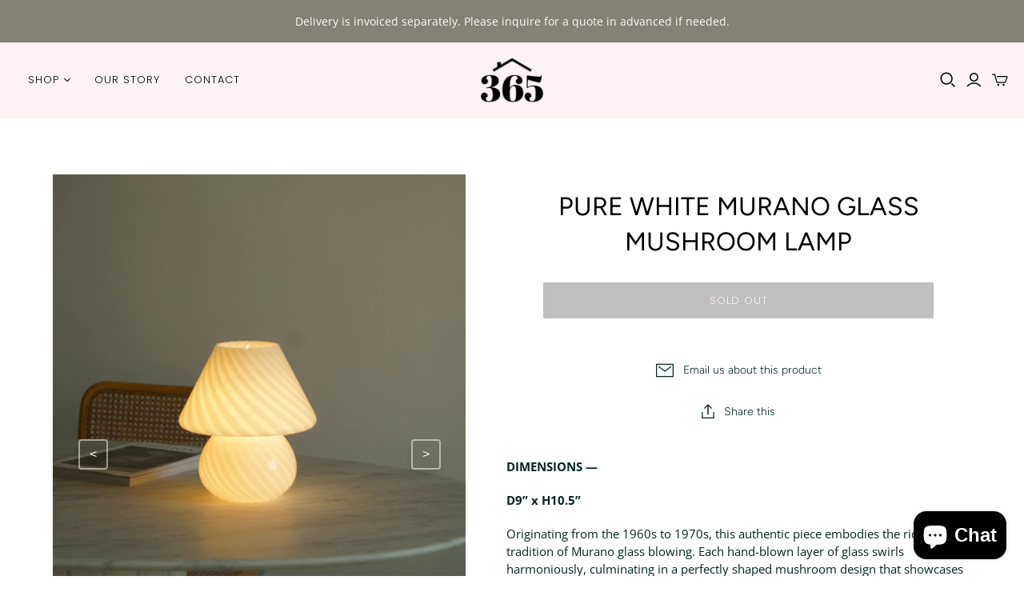

--- FILE ---
content_type: text/html; charset=utf-8
request_url: https://the365studio.com/collections/new-arrivals/products/pure-white-murano-glass-mushroom-lamp
body_size: 25563
content:
<!DOCTYPE html>
<html class="no-js no-touch" lang="en">
<head>
  <meta charset="utf-8">
  <meta http-equiv="X-UA-Compatible" content="IE=edge,chrome=1">
  <meta name="viewport" content="width=device-width,initial-scale=1">

  <!-- Preconnect Domains -->
  <link rel="preconnect" href="https://cdn.shopify.com" crossorigin>
  <link rel="preconnect" href="https://fonts.shopify.com" crossorigin>
  <link rel="preconnect" href="https://monorail-edge.shopifysvc.com">

  <!-- Preload Assets -->
  <link rel="preload" href="//the365studio.com/cdn/shop/t/7/assets/theme.css?v=69976629937744529051759332237" as="style">
  <link rel="preload" href="//the365studio.com/cdn/shop/t/7/assets/atlantic.js?v=23449034558237056361629413416" as="script">
  <link rel="preload" href="//the365studio.com/cdn/shop/t/7/assets/plugins.js?v=79646608729114258551629413422" as="script">
  <link rel="preload" href="//the365studio.com/cdn/shopifycloud/storefront/assets/themes_support/api.jquery-7ab1a3a4.js" as="script">
  <link rel="preload" href="//the365studio.com/cdn/shop/t/7/assets/atlantic-icons.woff?v=75156632991815219611629413415" as="font" type="font/woff" crossorigin>

  

  

  <title>Pure White Murano Glass Mushroom Lamp&ndash; The 365 Studio
</title>

  
    <meta name="description" content="DIMENSIONS —  D9” x H10.5” Originating from the 1960s to 1970s, this authentic piece embodies the rich tradition of Murano glass blowing. Each hand-blown layer of glass swirls harmoniously, culminating in a perfectly shaped mushroom design that showcases the masterful skill of artisans from a bygone era. Ambient lighti">
  

  

  
    <link rel="canonical" href="https://the365studio.com/products/pure-white-murano-glass-mushroom-lamp" />
  

  <script>window.performance && window.performance.mark && window.performance.mark('shopify.content_for_header.start');</script><meta name="facebook-domain-verification" content="09z87et41ndbnkycxaahpjn7tzr3ks">
<meta id="shopify-digital-wallet" name="shopify-digital-wallet" content="/52756644017/digital_wallets/dialog">
<meta name="shopify-checkout-api-token" content="f5c1b895100dd0997c1f3ff76b69a8f1">
<meta id="in-context-paypal-metadata" data-shop-id="52756644017" data-venmo-supported="false" data-environment="production" data-locale="en_US" data-paypal-v4="true" data-currency="CAD">
<link rel="alternate" type="application/json+oembed" href="https://the365studio.com/products/pure-white-murano-glass-mushroom-lamp.oembed">
<script async="async" src="/checkouts/internal/preloads.js?locale=en-CA"></script>
<link rel="preconnect" href="https://shop.app" crossorigin="anonymous">
<script async="async" src="https://shop.app/checkouts/internal/preloads.js?locale=en-CA&shop_id=52756644017" crossorigin="anonymous"></script>
<script id="apple-pay-shop-capabilities" type="application/json">{"shopId":52756644017,"countryCode":"CA","currencyCode":"CAD","merchantCapabilities":["supports3DS"],"merchantId":"gid:\/\/shopify\/Shop\/52756644017","merchantName":"The 365 Studio","requiredBillingContactFields":["postalAddress","email","phone"],"requiredShippingContactFields":["postalAddress","email","phone"],"shippingType":"shipping","supportedNetworks":["visa","masterCard","amex","discover","interac","jcb"],"total":{"type":"pending","label":"The 365 Studio","amount":"1.00"},"shopifyPaymentsEnabled":true,"supportsSubscriptions":true}</script>
<script id="shopify-features" type="application/json">{"accessToken":"f5c1b895100dd0997c1f3ff76b69a8f1","betas":["rich-media-storefront-analytics"],"domain":"the365studio.com","predictiveSearch":true,"shopId":52756644017,"locale":"en"}</script>
<script>var Shopify = Shopify || {};
Shopify.shop = "the-365-studio.myshopify.com";
Shopify.locale = "en";
Shopify.currency = {"active":"CAD","rate":"1.0"};
Shopify.country = "CA";
Shopify.theme = {"name":"365 ( Live )","id":126204379313,"schema_name":"Atlantic","schema_version":"14.7.1","theme_store_id":566,"role":"main"};
Shopify.theme.handle = "null";
Shopify.theme.style = {"id":null,"handle":null};
Shopify.cdnHost = "the365studio.com/cdn";
Shopify.routes = Shopify.routes || {};
Shopify.routes.root = "/";</script>
<script type="module">!function(o){(o.Shopify=o.Shopify||{}).modules=!0}(window);</script>
<script>!function(o){function n(){var o=[];function n(){o.push(Array.prototype.slice.apply(arguments))}return n.q=o,n}var t=o.Shopify=o.Shopify||{};t.loadFeatures=n(),t.autoloadFeatures=n()}(window);</script>
<script>
  window.ShopifyPay = window.ShopifyPay || {};
  window.ShopifyPay.apiHost = "shop.app\/pay";
  window.ShopifyPay.redirectState = null;
</script>
<script id="shop-js-analytics" type="application/json">{"pageType":"product"}</script>
<script defer="defer" async type="module" src="//the365studio.com/cdn/shopifycloud/shop-js/modules/v2/client.init-shop-cart-sync_BT-GjEfc.en.esm.js"></script>
<script defer="defer" async type="module" src="//the365studio.com/cdn/shopifycloud/shop-js/modules/v2/chunk.common_D58fp_Oc.esm.js"></script>
<script defer="defer" async type="module" src="//the365studio.com/cdn/shopifycloud/shop-js/modules/v2/chunk.modal_xMitdFEc.esm.js"></script>
<script type="module">
  await import("//the365studio.com/cdn/shopifycloud/shop-js/modules/v2/client.init-shop-cart-sync_BT-GjEfc.en.esm.js");
await import("//the365studio.com/cdn/shopifycloud/shop-js/modules/v2/chunk.common_D58fp_Oc.esm.js");
await import("//the365studio.com/cdn/shopifycloud/shop-js/modules/v2/chunk.modal_xMitdFEc.esm.js");

  window.Shopify.SignInWithShop?.initShopCartSync?.({"fedCMEnabled":true,"windoidEnabled":true});

</script>
<script>
  window.Shopify = window.Shopify || {};
  if (!window.Shopify.featureAssets) window.Shopify.featureAssets = {};
  window.Shopify.featureAssets['shop-js'] = {"shop-cart-sync":["modules/v2/client.shop-cart-sync_DZOKe7Ll.en.esm.js","modules/v2/chunk.common_D58fp_Oc.esm.js","modules/v2/chunk.modal_xMitdFEc.esm.js"],"init-fed-cm":["modules/v2/client.init-fed-cm_B6oLuCjv.en.esm.js","modules/v2/chunk.common_D58fp_Oc.esm.js","modules/v2/chunk.modal_xMitdFEc.esm.js"],"shop-cash-offers":["modules/v2/client.shop-cash-offers_D2sdYoxE.en.esm.js","modules/v2/chunk.common_D58fp_Oc.esm.js","modules/v2/chunk.modal_xMitdFEc.esm.js"],"shop-login-button":["modules/v2/client.shop-login-button_QeVjl5Y3.en.esm.js","modules/v2/chunk.common_D58fp_Oc.esm.js","modules/v2/chunk.modal_xMitdFEc.esm.js"],"pay-button":["modules/v2/client.pay-button_DXTOsIq6.en.esm.js","modules/v2/chunk.common_D58fp_Oc.esm.js","modules/v2/chunk.modal_xMitdFEc.esm.js"],"shop-button":["modules/v2/client.shop-button_DQZHx9pm.en.esm.js","modules/v2/chunk.common_D58fp_Oc.esm.js","modules/v2/chunk.modal_xMitdFEc.esm.js"],"avatar":["modules/v2/client.avatar_BTnouDA3.en.esm.js"],"init-windoid":["modules/v2/client.init-windoid_CR1B-cfM.en.esm.js","modules/v2/chunk.common_D58fp_Oc.esm.js","modules/v2/chunk.modal_xMitdFEc.esm.js"],"init-shop-for-new-customer-accounts":["modules/v2/client.init-shop-for-new-customer-accounts_C_vY_xzh.en.esm.js","modules/v2/client.shop-login-button_QeVjl5Y3.en.esm.js","modules/v2/chunk.common_D58fp_Oc.esm.js","modules/v2/chunk.modal_xMitdFEc.esm.js"],"init-shop-email-lookup-coordinator":["modules/v2/client.init-shop-email-lookup-coordinator_BI7n9ZSv.en.esm.js","modules/v2/chunk.common_D58fp_Oc.esm.js","modules/v2/chunk.modal_xMitdFEc.esm.js"],"init-shop-cart-sync":["modules/v2/client.init-shop-cart-sync_BT-GjEfc.en.esm.js","modules/v2/chunk.common_D58fp_Oc.esm.js","modules/v2/chunk.modal_xMitdFEc.esm.js"],"shop-toast-manager":["modules/v2/client.shop-toast-manager_DiYdP3xc.en.esm.js","modules/v2/chunk.common_D58fp_Oc.esm.js","modules/v2/chunk.modal_xMitdFEc.esm.js"],"init-customer-accounts":["modules/v2/client.init-customer-accounts_D9ZNqS-Q.en.esm.js","modules/v2/client.shop-login-button_QeVjl5Y3.en.esm.js","modules/v2/chunk.common_D58fp_Oc.esm.js","modules/v2/chunk.modal_xMitdFEc.esm.js"],"init-customer-accounts-sign-up":["modules/v2/client.init-customer-accounts-sign-up_iGw4briv.en.esm.js","modules/v2/client.shop-login-button_QeVjl5Y3.en.esm.js","modules/v2/chunk.common_D58fp_Oc.esm.js","modules/v2/chunk.modal_xMitdFEc.esm.js"],"shop-follow-button":["modules/v2/client.shop-follow-button_CqMgW2wH.en.esm.js","modules/v2/chunk.common_D58fp_Oc.esm.js","modules/v2/chunk.modal_xMitdFEc.esm.js"],"checkout-modal":["modules/v2/client.checkout-modal_xHeaAweL.en.esm.js","modules/v2/chunk.common_D58fp_Oc.esm.js","modules/v2/chunk.modal_xMitdFEc.esm.js"],"shop-login":["modules/v2/client.shop-login_D91U-Q7h.en.esm.js","modules/v2/chunk.common_D58fp_Oc.esm.js","modules/v2/chunk.modal_xMitdFEc.esm.js"],"lead-capture":["modules/v2/client.lead-capture_BJmE1dJe.en.esm.js","modules/v2/chunk.common_D58fp_Oc.esm.js","modules/v2/chunk.modal_xMitdFEc.esm.js"],"payment-terms":["modules/v2/client.payment-terms_Ci9AEqFq.en.esm.js","modules/v2/chunk.common_D58fp_Oc.esm.js","modules/v2/chunk.modal_xMitdFEc.esm.js"]};
</script>
<script>(function() {
  var isLoaded = false;
  function asyncLoad() {
    if (isLoaded) return;
    isLoaded = true;
    var urls = ["\/\/shopify.privy.com\/widget.js?shop=the-365-studio.myshopify.com","https:\/\/services.nofraud.com\/js\/device.js?shop=the-365-studio.myshopify.com","https:\/\/cdn.sesami.co\/shopify.js?shop=the-365-studio.myshopify.com","\/\/cdn.shopify.com\/proxy\/d347f9045f04c8eadb3824b38d69cccc7f8820ea3852ac26a30313913dd3f48a\/app.appointo.me\/scripttag\/script_tag?shop=the-365-studio.myshopify.com\u0026sp-cache-control=cHVibGljLCBtYXgtYWdlPTkwMA","https:\/\/cdn.shopify.com\/s\/files\/1\/0184\/4255\/1360\/files\/quicklink.v3.min.js?v=1666076380\u0026shop=the-365-studio.myshopify.com","https:\/\/cdn.nfcube.com\/instafeed-a5ed7e4705ca39e090972bcaa52434ab.js?shop=the-365-studio.myshopify.com"];
    for (var i = 0; i < urls.length; i++) {
      var s = document.createElement('script');
      s.type = 'text/javascript';
      s.async = true;
      s.src = urls[i];
      var x = document.getElementsByTagName('script')[0];
      x.parentNode.insertBefore(s, x);
    }
  };
  if(window.attachEvent) {
    window.attachEvent('onload', asyncLoad);
  } else {
    window.addEventListener('load', asyncLoad, false);
  }
})();</script>
<script id="__st">var __st={"a":52756644017,"offset":-18000,"reqid":"3ca3f42f-38ff-4436-9492-d69949507f44-1769171959","pageurl":"the365studio.com\/collections\/new-arrivals\/products\/pure-white-murano-glass-mushroom-lamp","u":"5e3b224133cd","p":"product","rtyp":"product","rid":7516349399217};</script>
<script>window.ShopifyPaypalV4VisibilityTracking = true;</script>
<script id="captcha-bootstrap">!function(){'use strict';const t='contact',e='account',n='new_comment',o=[[t,t],['blogs',n],['comments',n],[t,'customer']],c=[[e,'customer_login'],[e,'guest_login'],[e,'recover_customer_password'],[e,'create_customer']],r=t=>t.map((([t,e])=>`form[action*='/${t}']:not([data-nocaptcha='true']) input[name='form_type'][value='${e}']`)).join(','),a=t=>()=>t?[...document.querySelectorAll(t)].map((t=>t.form)):[];function s(){const t=[...o],e=r(t);return a(e)}const i='password',u='form_key',d=['recaptcha-v3-token','g-recaptcha-response','h-captcha-response',i],f=()=>{try{return window.sessionStorage}catch{return}},m='__shopify_v',_=t=>t.elements[u];function p(t,e,n=!1){try{const o=window.sessionStorage,c=JSON.parse(o.getItem(e)),{data:r}=function(t){const{data:e,action:n}=t;return t[m]||n?{data:e,action:n}:{data:t,action:n}}(c);for(const[e,n]of Object.entries(r))t.elements[e]&&(t.elements[e].value=n);n&&o.removeItem(e)}catch(o){console.error('form repopulation failed',{error:o})}}const l='form_type',E='cptcha';function T(t){t.dataset[E]=!0}const w=window,h=w.document,L='Shopify',v='ce_forms',y='captcha';let A=!1;((t,e)=>{const n=(g='f06e6c50-85a8-45c8-87d0-21a2b65856fe',I='https://cdn.shopify.com/shopifycloud/storefront-forms-hcaptcha/ce_storefront_forms_captcha_hcaptcha.v1.5.2.iife.js',D={infoText:'Protected by hCaptcha',privacyText:'Privacy',termsText:'Terms'},(t,e,n)=>{const o=w[L][v],c=o.bindForm;if(c)return c(t,g,e,D).then(n);var r;o.q.push([[t,g,e,D],n]),r=I,A||(h.body.append(Object.assign(h.createElement('script'),{id:'captcha-provider',async:!0,src:r})),A=!0)});var g,I,D;w[L]=w[L]||{},w[L][v]=w[L][v]||{},w[L][v].q=[],w[L][y]=w[L][y]||{},w[L][y].protect=function(t,e){n(t,void 0,e),T(t)},Object.freeze(w[L][y]),function(t,e,n,w,h,L){const[v,y,A,g]=function(t,e,n){const i=e?o:[],u=t?c:[],d=[...i,...u],f=r(d),m=r(i),_=r(d.filter((([t,e])=>n.includes(e))));return[a(f),a(m),a(_),s()]}(w,h,L),I=t=>{const e=t.target;return e instanceof HTMLFormElement?e:e&&e.form},D=t=>v().includes(t);t.addEventListener('submit',(t=>{const e=I(t);if(!e)return;const n=D(e)&&!e.dataset.hcaptchaBound&&!e.dataset.recaptchaBound,o=_(e),c=g().includes(e)&&(!o||!o.value);(n||c)&&t.preventDefault(),c&&!n&&(function(t){try{if(!f())return;!function(t){const e=f();if(!e)return;const n=_(t);if(!n)return;const o=n.value;o&&e.removeItem(o)}(t);const e=Array.from(Array(32),(()=>Math.random().toString(36)[2])).join('');!function(t,e){_(t)||t.append(Object.assign(document.createElement('input'),{type:'hidden',name:u})),t.elements[u].value=e}(t,e),function(t,e){const n=f();if(!n)return;const o=[...t.querySelectorAll(`input[type='${i}']`)].map((({name:t})=>t)),c=[...d,...o],r={};for(const[a,s]of new FormData(t).entries())c.includes(a)||(r[a]=s);n.setItem(e,JSON.stringify({[m]:1,action:t.action,data:r}))}(t,e)}catch(e){console.error('failed to persist form',e)}}(e),e.submit())}));const S=(t,e)=>{t&&!t.dataset[E]&&(n(t,e.some((e=>e===t))),T(t))};for(const o of['focusin','change'])t.addEventListener(o,(t=>{const e=I(t);D(e)&&S(e,y())}));const B=e.get('form_key'),M=e.get(l),P=B&&M;t.addEventListener('DOMContentLoaded',(()=>{const t=y();if(P)for(const e of t)e.elements[l].value===M&&p(e,B);[...new Set([...A(),...v().filter((t=>'true'===t.dataset.shopifyCaptcha))])].forEach((e=>S(e,t)))}))}(h,new URLSearchParams(w.location.search),n,t,e,['guest_login'])})(!0,!0)}();</script>
<script integrity="sha256-4kQ18oKyAcykRKYeNunJcIwy7WH5gtpwJnB7kiuLZ1E=" data-source-attribution="shopify.loadfeatures" defer="defer" src="//the365studio.com/cdn/shopifycloud/storefront/assets/storefront/load_feature-a0a9edcb.js" crossorigin="anonymous"></script>
<script crossorigin="anonymous" defer="defer" src="//the365studio.com/cdn/shopifycloud/storefront/assets/shopify_pay/storefront-65b4c6d7.js?v=20250812"></script>
<script data-source-attribution="shopify.dynamic_checkout.dynamic.init">var Shopify=Shopify||{};Shopify.PaymentButton=Shopify.PaymentButton||{isStorefrontPortableWallets:!0,init:function(){window.Shopify.PaymentButton.init=function(){};var t=document.createElement("script");t.src="https://the365studio.com/cdn/shopifycloud/portable-wallets/latest/portable-wallets.en.js",t.type="module",document.head.appendChild(t)}};
</script>
<script data-source-attribution="shopify.dynamic_checkout.buyer_consent">
  function portableWalletsHideBuyerConsent(e){var t=document.getElementById("shopify-buyer-consent"),n=document.getElementById("shopify-subscription-policy-button");t&&n&&(t.classList.add("hidden"),t.setAttribute("aria-hidden","true"),n.removeEventListener("click",e))}function portableWalletsShowBuyerConsent(e){var t=document.getElementById("shopify-buyer-consent"),n=document.getElementById("shopify-subscription-policy-button");t&&n&&(t.classList.remove("hidden"),t.removeAttribute("aria-hidden"),n.addEventListener("click",e))}window.Shopify?.PaymentButton&&(window.Shopify.PaymentButton.hideBuyerConsent=portableWalletsHideBuyerConsent,window.Shopify.PaymentButton.showBuyerConsent=portableWalletsShowBuyerConsent);
</script>
<script data-source-attribution="shopify.dynamic_checkout.cart.bootstrap">document.addEventListener("DOMContentLoaded",(function(){function t(){return document.querySelector("shopify-accelerated-checkout-cart, shopify-accelerated-checkout")}if(t())Shopify.PaymentButton.init();else{new MutationObserver((function(e,n){t()&&(Shopify.PaymentButton.init(),n.disconnect())})).observe(document.body,{childList:!0,subtree:!0})}}));
</script>
<link id="shopify-accelerated-checkout-styles" rel="stylesheet" media="screen" href="https://the365studio.com/cdn/shopifycloud/portable-wallets/latest/accelerated-checkout-backwards-compat.css" crossorigin="anonymous">
<style id="shopify-accelerated-checkout-cart">
        #shopify-buyer-consent {
  margin-top: 1em;
  display: inline-block;
  width: 100%;
}

#shopify-buyer-consent.hidden {
  display: none;
}

#shopify-subscription-policy-button {
  background: none;
  border: none;
  padding: 0;
  text-decoration: underline;
  font-size: inherit;
  cursor: pointer;
}

#shopify-subscription-policy-button::before {
  box-shadow: none;
}

      </style>

<script>window.performance && window.performance.mark && window.performance.mark('shopify.content_for_header.end');</script> 
 <script src="//the365studio.com/cdn/shop/t/7/assets/servicify-asset.js?v=91877444645881521031650861208" type="text/javascript"></script>

  
  















<meta property="og:site_name" content="The 365 Studio">
<meta property="og:url" content="https://the365studio.com/products/pure-white-murano-glass-mushroom-lamp">
<meta property="og:title" content="Pure White Murano Glass Mushroom Lamp">
<meta property="og:type" content="website">
<meta property="og:description" content="DIMENSIONS —  D9” x H10.5” Originating from the 1960s to 1970s, this authentic piece embodies the rich tradition of Murano glass blowing. Each hand-blown layer of glass swirls harmoniously, culminating in a perfectly shaped mushroom design that showcases the masterful skill of artisans from a bygone era. Ambient lighti">




    
    
    

    
    
    <meta
      property="og:image"
      content="https://the365studio.com/cdn/shop/files/635F4396-A481-485E-82FC-1B1567D25AE1_1200x1511.jpg?v=1695249350"
    />
    <meta
      property="og:image:secure_url"
      content="https://the365studio.com/cdn/shop/files/635F4396-A481-485E-82FC-1B1567D25AE1_1200x1511.jpg?v=1695249350"
    />
    <meta property="og:image:width" content="1200" />
    <meta property="og:image:height" content="1511" />
    
    
    <meta property="og:image:alt" content="Social media image" />
  
















<meta name="twitter:title" content="Pure White Murano Glass Mushroom Lamp">
<meta name="twitter:description" content="DIMENSIONS —  D9” x H10.5” Originating from the 1960s to 1970s, this authentic piece embodies the rich tradition of Murano glass blowing. Each hand-blown layer of glass swirls harmoniously, culminating in a perfectly shaped mushroom design that showcases the masterful skill of artisans from a bygone era. Ambient lighti">


    
    
    
      
      
      <meta name="twitter:card" content="summary">
    
    
    <meta
      property="twitter:image"
      content="https://the365studio.com/cdn/shop/files/635F4396-A481-485E-82FC-1B1567D25AE1_1200x1200_crop_center.jpg?v=1695249350"
    />
    <meta property="twitter:image:width" content="1200" />
    <meta property="twitter:image:height" content="1200" />
    
    
    <meta property="twitter:image:alt" content="Social media image" />
  



  <script>
    document.documentElement.className=document.documentElement.className.replace(/\bno-js\b/,'js');
    if(window.Shopify&&window.Shopify.designMode)document.documentElement.className+=' in-theme-editor';
    if(('ontouchstart' in window)||window.DocumentTouch&&document instanceof DocumentTouch)document.documentElement.className=document.documentElement.className.replace(/\bno-touch\b/,'has-touch');
  </script>

  <!-- Theme CSS -->
  <link rel="stylesheet" href="//the365studio.com/cdn/shop/t/7/assets/theme.css?v=69976629937744529051759332237">

  <!-- Store object -->
  
<script>
  window.Theme = {};
  Theme.version = "14.7.1";
  Theme.products = new Array();
  Theme.shippingCalcErrorMessage = "Error: zip / postal code --error_message--";
  Theme.shippingCalcMultiRates = "There are --number_of_rates-- shipping rates available for --address--, starting at --rate--.";
  Theme.shippingCalcOneRate = "There is one shipping rate available for --address--.";
  Theme.shippingCalcNoRates = "We do not ship to this destination.";
  Theme.shippingCalcRateValues = "--rate_title-- at --rate--";
  Theme.userLoggedIn = false;
  Theme.userAddress = '';
  Theme.centerHeader = false;

  Theme.cartItemsOne = "item";
  Theme.cartItemsOther = "items";

  Theme.addToCart = "Add to cart";
  Theme.soldOut = "Sold out";
  Theme.unavailable = "Unavailable";
  Theme.routes = {
    "root_url": "/",
    "account_url": "/account",
    "account_login_url": "https://the365studio.com/customer_authentication/redirect?locale=en&region_country=CA",
    "account_logout_url": "/account/logout",
    "account_register_url": "https://shopify.com/52756644017/account?locale=en",
    "account_addresses_url": "/account/addresses",
    "collections_url": "/collections",
    "all_products_collection_url": "/collections/all",
    "search_url": "/search",
    "cart_url": "/cart",
    "cart_add_url": "/cart/add",
    "cart_change_url": "/cart/change",
    "cart_clear_url": "/cart/clear",
    "product_recommendations_url": "/recommendations/products"
  };
</script>

  
  <style>
    /* CC Edits */
    @font-face {
      font-family: 'ShirkhandRegular';
      src: URL('https://cdn.shopify.com/s/files/1/0527/5664/4017/files/Shrikhand-Regular.ttf?v=1620065665') format('truetype');
    }
    
    #insta-feed h2 {
    	font-family: 'Madera' !important;
    }
    
    .main-header {
      	background: linear-gradient(90deg, #FFF2F4 50%, #FFF2F4 50% ) !important;
    }
    .main-header--minimal .header-minimal .store-title {
    	padding: 0 !important; 
    }
    .home-section {
     	overflow: hidden; 
    }
    
    @media only screen and (max-width: 1000px) {
     	div.product-gallery, .product-area div.product-details-wrapper {
         	width:  100% !important; 
        }
    }
    
    @media only screen and (max-width: 1000px) {
      .product-gallery--media-wrapper img {
          max-height: none !important;
          width: auto !important;
          height: 600px !important;
          object-fit: cover;
          margin: auto;
      }
      .product-gallery--media-wrapper {
       	  max-height: none !important; 
      }
    }
    
    
  </style>

  <!-- "snippets/shogun-head.liquid" was not rendered, the associated app was uninstalled -->
 
<!-- "snippets/pagefly-header.liquid" was not rendered, the associated app was uninstalled -->
 
  <!-- "snippets/bookthatapp-widgets.liquid" was not rendered, the associated app was uninstalled -->
<script src="https://cdn.shopify.com/extensions/e8878072-2f6b-4e89-8082-94b04320908d/inbox-1254/assets/inbox-chat-loader.js" type="text/javascript" defer="defer"></script>
<link href="https://monorail-edge.shopifysvc.com" rel="dns-prefetch">
<script>(function(){if ("sendBeacon" in navigator && "performance" in window) {try {var session_token_from_headers = performance.getEntriesByType('navigation')[0].serverTiming.find(x => x.name == '_s').description;} catch {var session_token_from_headers = undefined;}var session_cookie_matches = document.cookie.match(/_shopify_s=([^;]*)/);var session_token_from_cookie = session_cookie_matches && session_cookie_matches.length === 2 ? session_cookie_matches[1] : "";var session_token = session_token_from_headers || session_token_from_cookie || "";function handle_abandonment_event(e) {var entries = performance.getEntries().filter(function(entry) {return /monorail-edge.shopifysvc.com/.test(entry.name);});if (!window.abandonment_tracked && entries.length === 0) {window.abandonment_tracked = true;var currentMs = Date.now();var navigation_start = performance.timing.navigationStart;var payload = {shop_id: 52756644017,url: window.location.href,navigation_start,duration: currentMs - navigation_start,session_token,page_type: "product"};window.navigator.sendBeacon("https://monorail-edge.shopifysvc.com/v1/produce", JSON.stringify({schema_id: "online_store_buyer_site_abandonment/1.1",payload: payload,metadata: {event_created_at_ms: currentMs,event_sent_at_ms: currentMs}}));}}window.addEventListener('pagehide', handle_abandonment_event);}}());</script>
<script id="web-pixels-manager-setup">(function e(e,d,r,n,o){if(void 0===o&&(o={}),!Boolean(null===(a=null===(i=window.Shopify)||void 0===i?void 0:i.analytics)||void 0===a?void 0:a.replayQueue)){var i,a;window.Shopify=window.Shopify||{};var t=window.Shopify;t.analytics=t.analytics||{};var s=t.analytics;s.replayQueue=[],s.publish=function(e,d,r){return s.replayQueue.push([e,d,r]),!0};try{self.performance.mark("wpm:start")}catch(e){}var l=function(){var e={modern:/Edge?\/(1{2}[4-9]|1[2-9]\d|[2-9]\d{2}|\d{4,})\.\d+(\.\d+|)|Firefox\/(1{2}[4-9]|1[2-9]\d|[2-9]\d{2}|\d{4,})\.\d+(\.\d+|)|Chrom(ium|e)\/(9{2}|\d{3,})\.\d+(\.\d+|)|(Maci|X1{2}).+ Version\/(15\.\d+|(1[6-9]|[2-9]\d|\d{3,})\.\d+)([,.]\d+|)( \(\w+\)|)( Mobile\/\w+|) Safari\/|Chrome.+OPR\/(9{2}|\d{3,})\.\d+\.\d+|(CPU[ +]OS|iPhone[ +]OS|CPU[ +]iPhone|CPU IPhone OS|CPU iPad OS)[ +]+(15[._]\d+|(1[6-9]|[2-9]\d|\d{3,})[._]\d+)([._]\d+|)|Android:?[ /-](13[3-9]|1[4-9]\d|[2-9]\d{2}|\d{4,})(\.\d+|)(\.\d+|)|Android.+Firefox\/(13[5-9]|1[4-9]\d|[2-9]\d{2}|\d{4,})\.\d+(\.\d+|)|Android.+Chrom(ium|e)\/(13[3-9]|1[4-9]\d|[2-9]\d{2}|\d{4,})\.\d+(\.\d+|)|SamsungBrowser\/([2-9]\d|\d{3,})\.\d+/,legacy:/Edge?\/(1[6-9]|[2-9]\d|\d{3,})\.\d+(\.\d+|)|Firefox\/(5[4-9]|[6-9]\d|\d{3,})\.\d+(\.\d+|)|Chrom(ium|e)\/(5[1-9]|[6-9]\d|\d{3,})\.\d+(\.\d+|)([\d.]+$|.*Safari\/(?![\d.]+ Edge\/[\d.]+$))|(Maci|X1{2}).+ Version\/(10\.\d+|(1[1-9]|[2-9]\d|\d{3,})\.\d+)([,.]\d+|)( \(\w+\)|)( Mobile\/\w+|) Safari\/|Chrome.+OPR\/(3[89]|[4-9]\d|\d{3,})\.\d+\.\d+|(CPU[ +]OS|iPhone[ +]OS|CPU[ +]iPhone|CPU IPhone OS|CPU iPad OS)[ +]+(10[._]\d+|(1[1-9]|[2-9]\d|\d{3,})[._]\d+)([._]\d+|)|Android:?[ /-](13[3-9]|1[4-9]\d|[2-9]\d{2}|\d{4,})(\.\d+|)(\.\d+|)|Mobile Safari.+OPR\/([89]\d|\d{3,})\.\d+\.\d+|Android.+Firefox\/(13[5-9]|1[4-9]\d|[2-9]\d{2}|\d{4,})\.\d+(\.\d+|)|Android.+Chrom(ium|e)\/(13[3-9]|1[4-9]\d|[2-9]\d{2}|\d{4,})\.\d+(\.\d+|)|Android.+(UC? ?Browser|UCWEB|U3)[ /]?(15\.([5-9]|\d{2,})|(1[6-9]|[2-9]\d|\d{3,})\.\d+)\.\d+|SamsungBrowser\/(5\.\d+|([6-9]|\d{2,})\.\d+)|Android.+MQ{2}Browser\/(14(\.(9|\d{2,})|)|(1[5-9]|[2-9]\d|\d{3,})(\.\d+|))(\.\d+|)|K[Aa][Ii]OS\/(3\.\d+|([4-9]|\d{2,})\.\d+)(\.\d+|)/},d=e.modern,r=e.legacy,n=navigator.userAgent;return n.match(d)?"modern":n.match(r)?"legacy":"unknown"}(),u="modern"===l?"modern":"legacy",c=(null!=n?n:{modern:"",legacy:""})[u],f=function(e){return[e.baseUrl,"/wpm","/b",e.hashVersion,"modern"===e.buildTarget?"m":"l",".js"].join("")}({baseUrl:d,hashVersion:r,buildTarget:u}),m=function(e){var d=e.version,r=e.bundleTarget,n=e.surface,o=e.pageUrl,i=e.monorailEndpoint;return{emit:function(e){var a=e.status,t=e.errorMsg,s=(new Date).getTime(),l=JSON.stringify({metadata:{event_sent_at_ms:s},events:[{schema_id:"web_pixels_manager_load/3.1",payload:{version:d,bundle_target:r,page_url:o,status:a,surface:n,error_msg:t},metadata:{event_created_at_ms:s}}]});if(!i)return console&&console.warn&&console.warn("[Web Pixels Manager] No Monorail endpoint provided, skipping logging."),!1;try{return self.navigator.sendBeacon.bind(self.navigator)(i,l)}catch(e){}var u=new XMLHttpRequest;try{return u.open("POST",i,!0),u.setRequestHeader("Content-Type","text/plain"),u.send(l),!0}catch(e){return console&&console.warn&&console.warn("[Web Pixels Manager] Got an unhandled error while logging to Monorail."),!1}}}}({version:r,bundleTarget:l,surface:e.surface,pageUrl:self.location.href,monorailEndpoint:e.monorailEndpoint});try{o.browserTarget=l,function(e){var d=e.src,r=e.async,n=void 0===r||r,o=e.onload,i=e.onerror,a=e.sri,t=e.scriptDataAttributes,s=void 0===t?{}:t,l=document.createElement("script"),u=document.querySelector("head"),c=document.querySelector("body");if(l.async=n,l.src=d,a&&(l.integrity=a,l.crossOrigin="anonymous"),s)for(var f in s)if(Object.prototype.hasOwnProperty.call(s,f))try{l.dataset[f]=s[f]}catch(e){}if(o&&l.addEventListener("load",o),i&&l.addEventListener("error",i),u)u.appendChild(l);else{if(!c)throw new Error("Did not find a head or body element to append the script");c.appendChild(l)}}({src:f,async:!0,onload:function(){if(!function(){var e,d;return Boolean(null===(d=null===(e=window.Shopify)||void 0===e?void 0:e.analytics)||void 0===d?void 0:d.initialized)}()){var d=window.webPixelsManager.init(e)||void 0;if(d){var r=window.Shopify.analytics;r.replayQueue.forEach((function(e){var r=e[0],n=e[1],o=e[2];d.publishCustomEvent(r,n,o)})),r.replayQueue=[],r.publish=d.publishCustomEvent,r.visitor=d.visitor,r.initialized=!0}}},onerror:function(){return m.emit({status:"failed",errorMsg:"".concat(f," has failed to load")})},sri:function(e){var d=/^sha384-[A-Za-z0-9+/=]+$/;return"string"==typeof e&&d.test(e)}(c)?c:"",scriptDataAttributes:o}),m.emit({status:"loading"})}catch(e){m.emit({status:"failed",errorMsg:(null==e?void 0:e.message)||"Unknown error"})}}})({shopId: 52756644017,storefrontBaseUrl: "https://the365studio.com",extensionsBaseUrl: "https://extensions.shopifycdn.com/cdn/shopifycloud/web-pixels-manager",monorailEndpoint: "https://monorail-edge.shopifysvc.com/unstable/produce_batch",surface: "storefront-renderer",enabledBetaFlags: ["2dca8a86"],webPixelsConfigList: [{"id":"77725873","configuration":"{\"tagID\":\"2613228335387\"}","eventPayloadVersion":"v1","runtimeContext":"STRICT","scriptVersion":"18031546ee651571ed29edbe71a3550b","type":"APP","apiClientId":3009811,"privacyPurposes":["ANALYTICS","MARKETING","SALE_OF_DATA"],"dataSharingAdjustments":{"protectedCustomerApprovalScopes":["read_customer_address","read_customer_email","read_customer_name","read_customer_personal_data","read_customer_phone"]}},{"id":"shopify-app-pixel","configuration":"{}","eventPayloadVersion":"v1","runtimeContext":"STRICT","scriptVersion":"0450","apiClientId":"shopify-pixel","type":"APP","privacyPurposes":["ANALYTICS","MARKETING"]},{"id":"shopify-custom-pixel","eventPayloadVersion":"v1","runtimeContext":"LAX","scriptVersion":"0450","apiClientId":"shopify-pixel","type":"CUSTOM","privacyPurposes":["ANALYTICS","MARKETING"]}],isMerchantRequest: false,initData: {"shop":{"name":"The 365 Studio","paymentSettings":{"currencyCode":"CAD"},"myshopifyDomain":"the-365-studio.myshopify.com","countryCode":"CA","storefrontUrl":"https:\/\/the365studio.com"},"customer":null,"cart":null,"checkout":null,"productVariants":[{"price":{"amount":550.0,"currencyCode":"CAD"},"product":{"title":"Pure White Murano Glass Mushroom Lamp","vendor":"The 365 Studio","id":"7516349399217","untranslatedTitle":"Pure White Murano Glass Mushroom Lamp","url":"\/products\/pure-white-murano-glass-mushroom-lamp","type":""},"id":"42900013842609","image":{"src":"\/\/the365studio.com\/cdn\/shop\/files\/635F4396-A481-485E-82FC-1B1567D25AE1.jpg?v=1695249350"},"sku":"","title":"Default Title","untranslatedTitle":"Default Title"}],"purchasingCompany":null},},"https://the365studio.com/cdn","fcfee988w5aeb613cpc8e4bc33m6693e112",{"modern":"","legacy":""},{"shopId":"52756644017","storefrontBaseUrl":"https:\/\/the365studio.com","extensionBaseUrl":"https:\/\/extensions.shopifycdn.com\/cdn\/shopifycloud\/web-pixels-manager","surface":"storefront-renderer","enabledBetaFlags":"[\"2dca8a86\"]","isMerchantRequest":"false","hashVersion":"fcfee988w5aeb613cpc8e4bc33m6693e112","publish":"custom","events":"[[\"page_viewed\",{}],[\"product_viewed\",{\"productVariant\":{\"price\":{\"amount\":550.0,\"currencyCode\":\"CAD\"},\"product\":{\"title\":\"Pure White Murano Glass Mushroom Lamp\",\"vendor\":\"The 365 Studio\",\"id\":\"7516349399217\",\"untranslatedTitle\":\"Pure White Murano Glass Mushroom Lamp\",\"url\":\"\/products\/pure-white-murano-glass-mushroom-lamp\",\"type\":\"\"},\"id\":\"42900013842609\",\"image\":{\"src\":\"\/\/the365studio.com\/cdn\/shop\/files\/635F4396-A481-485E-82FC-1B1567D25AE1.jpg?v=1695249350\"},\"sku\":\"\",\"title\":\"Default Title\",\"untranslatedTitle\":\"Default Title\"}}]]"});</script><script>
  window.ShopifyAnalytics = window.ShopifyAnalytics || {};
  window.ShopifyAnalytics.meta = window.ShopifyAnalytics.meta || {};
  window.ShopifyAnalytics.meta.currency = 'CAD';
  var meta = {"product":{"id":7516349399217,"gid":"gid:\/\/shopify\/Product\/7516349399217","vendor":"The 365 Studio","type":"","handle":"pure-white-murano-glass-mushroom-lamp","variants":[{"id":42900013842609,"price":55000,"name":"Pure White Murano Glass Mushroom Lamp","public_title":null,"sku":""}],"remote":false},"page":{"pageType":"product","resourceType":"product","resourceId":7516349399217,"requestId":"3ca3f42f-38ff-4436-9492-d69949507f44-1769171959"}};
  for (var attr in meta) {
    window.ShopifyAnalytics.meta[attr] = meta[attr];
  }
</script>
<script class="analytics">
  (function () {
    var customDocumentWrite = function(content) {
      var jquery = null;

      if (window.jQuery) {
        jquery = window.jQuery;
      } else if (window.Checkout && window.Checkout.$) {
        jquery = window.Checkout.$;
      }

      if (jquery) {
        jquery('body').append(content);
      }
    };

    var hasLoggedConversion = function(token) {
      if (token) {
        return document.cookie.indexOf('loggedConversion=' + token) !== -1;
      }
      return false;
    }

    var setCookieIfConversion = function(token) {
      if (token) {
        var twoMonthsFromNow = new Date(Date.now());
        twoMonthsFromNow.setMonth(twoMonthsFromNow.getMonth() + 2);

        document.cookie = 'loggedConversion=' + token + '; expires=' + twoMonthsFromNow;
      }
    }

    var trekkie = window.ShopifyAnalytics.lib = window.trekkie = window.trekkie || [];
    if (trekkie.integrations) {
      return;
    }
    trekkie.methods = [
      'identify',
      'page',
      'ready',
      'track',
      'trackForm',
      'trackLink'
    ];
    trekkie.factory = function(method) {
      return function() {
        var args = Array.prototype.slice.call(arguments);
        args.unshift(method);
        trekkie.push(args);
        return trekkie;
      };
    };
    for (var i = 0; i < trekkie.methods.length; i++) {
      var key = trekkie.methods[i];
      trekkie[key] = trekkie.factory(key);
    }
    trekkie.load = function(config) {
      trekkie.config = config || {};
      trekkie.config.initialDocumentCookie = document.cookie;
      var first = document.getElementsByTagName('script')[0];
      var script = document.createElement('script');
      script.type = 'text/javascript';
      script.onerror = function(e) {
        var scriptFallback = document.createElement('script');
        scriptFallback.type = 'text/javascript';
        scriptFallback.onerror = function(error) {
                var Monorail = {
      produce: function produce(monorailDomain, schemaId, payload) {
        var currentMs = new Date().getTime();
        var event = {
          schema_id: schemaId,
          payload: payload,
          metadata: {
            event_created_at_ms: currentMs,
            event_sent_at_ms: currentMs
          }
        };
        return Monorail.sendRequest("https://" + monorailDomain + "/v1/produce", JSON.stringify(event));
      },
      sendRequest: function sendRequest(endpointUrl, payload) {
        // Try the sendBeacon API
        if (window && window.navigator && typeof window.navigator.sendBeacon === 'function' && typeof window.Blob === 'function' && !Monorail.isIos12()) {
          var blobData = new window.Blob([payload], {
            type: 'text/plain'
          });

          if (window.navigator.sendBeacon(endpointUrl, blobData)) {
            return true;
          } // sendBeacon was not successful

        } // XHR beacon

        var xhr = new XMLHttpRequest();

        try {
          xhr.open('POST', endpointUrl);
          xhr.setRequestHeader('Content-Type', 'text/plain');
          xhr.send(payload);
        } catch (e) {
          console.log(e);
        }

        return false;
      },
      isIos12: function isIos12() {
        return window.navigator.userAgent.lastIndexOf('iPhone; CPU iPhone OS 12_') !== -1 || window.navigator.userAgent.lastIndexOf('iPad; CPU OS 12_') !== -1;
      }
    };
    Monorail.produce('monorail-edge.shopifysvc.com',
      'trekkie_storefront_load_errors/1.1',
      {shop_id: 52756644017,
      theme_id: 126204379313,
      app_name: "storefront",
      context_url: window.location.href,
      source_url: "//the365studio.com/cdn/s/trekkie.storefront.8d95595f799fbf7e1d32231b9a28fd43b70c67d3.min.js"});

        };
        scriptFallback.async = true;
        scriptFallback.src = '//the365studio.com/cdn/s/trekkie.storefront.8d95595f799fbf7e1d32231b9a28fd43b70c67d3.min.js';
        first.parentNode.insertBefore(scriptFallback, first);
      };
      script.async = true;
      script.src = '//the365studio.com/cdn/s/trekkie.storefront.8d95595f799fbf7e1d32231b9a28fd43b70c67d3.min.js';
      first.parentNode.insertBefore(script, first);
    };
    trekkie.load(
      {"Trekkie":{"appName":"storefront","development":false,"defaultAttributes":{"shopId":52756644017,"isMerchantRequest":null,"themeId":126204379313,"themeCityHash":"1780654061639180250","contentLanguage":"en","currency":"CAD","eventMetadataId":"1525ca74-ce54-4bb5-8b6b-1a041197add2"},"isServerSideCookieWritingEnabled":true,"monorailRegion":"shop_domain","enabledBetaFlags":["65f19447"]},"Session Attribution":{},"S2S":{"facebookCapiEnabled":true,"source":"trekkie-storefront-renderer","apiClientId":580111}}
    );

    var loaded = false;
    trekkie.ready(function() {
      if (loaded) return;
      loaded = true;

      window.ShopifyAnalytics.lib = window.trekkie;

      var originalDocumentWrite = document.write;
      document.write = customDocumentWrite;
      try { window.ShopifyAnalytics.merchantGoogleAnalytics.call(this); } catch(error) {};
      document.write = originalDocumentWrite;

      window.ShopifyAnalytics.lib.page(null,{"pageType":"product","resourceType":"product","resourceId":7516349399217,"requestId":"3ca3f42f-38ff-4436-9492-d69949507f44-1769171959","shopifyEmitted":true});

      var match = window.location.pathname.match(/checkouts\/(.+)\/(thank_you|post_purchase)/)
      var token = match? match[1]: undefined;
      if (!hasLoggedConversion(token)) {
        setCookieIfConversion(token);
        window.ShopifyAnalytics.lib.track("Viewed Product",{"currency":"CAD","variantId":42900013842609,"productId":7516349399217,"productGid":"gid:\/\/shopify\/Product\/7516349399217","name":"Pure White Murano Glass Mushroom Lamp","price":"550.00","sku":"","brand":"The 365 Studio","variant":null,"category":"","nonInteraction":true,"remote":false},undefined,undefined,{"shopifyEmitted":true});
      window.ShopifyAnalytics.lib.track("monorail:\/\/trekkie_storefront_viewed_product\/1.1",{"currency":"CAD","variantId":42900013842609,"productId":7516349399217,"productGid":"gid:\/\/shopify\/Product\/7516349399217","name":"Pure White Murano Glass Mushroom Lamp","price":"550.00","sku":"","brand":"The 365 Studio","variant":null,"category":"","nonInteraction":true,"remote":false,"referer":"https:\/\/the365studio.com\/collections\/new-arrivals\/products\/pure-white-murano-glass-mushroom-lamp"});
      }
    });


        var eventsListenerScript = document.createElement('script');
        eventsListenerScript.async = true;
        eventsListenerScript.src = "//the365studio.com/cdn/shopifycloud/storefront/assets/shop_events_listener-3da45d37.js";
        document.getElementsByTagName('head')[0].appendChild(eventsListenerScript);

})();</script>
<script
  defer
  src="https://the365studio.com/cdn/shopifycloud/perf-kit/shopify-perf-kit-3.0.4.min.js"
  data-application="storefront-renderer"
  data-shop-id="52756644017"
  data-render-region="gcp-us-central1"
  data-page-type="product"
  data-theme-instance-id="126204379313"
  data-theme-name="Atlantic"
  data-theme-version="14.7.1"
  data-monorail-region="shop_domain"
  data-resource-timing-sampling-rate="10"
  data-shs="true"
  data-shs-beacon="true"
  data-shs-export-with-fetch="true"
  data-shs-logs-sample-rate="1"
  data-shs-beacon-endpoint="https://the365studio.com/api/collect"
></script>
</head><script>
var izyrent_shopify_js = '//the365studio.com/cdn/shopifycloud/storefront/assets/themes_support/api.jquery-7ab1a3a4.js';
var izyrent_current_page = 'product';
var izyrent_currency_format = '${{amount}}';
var izyrent_settings = '{"timezone":{"ianaTimezone":"America/New_York","timezoneOffset":"-0400","__typename":"Shop"},"timeFormat":"12","translate":"default","calendarPosition":"default","color":"rgba(0, 0, 0, 1)","redirectCheckout":"default","disabledDatesGlobal":""}';
var izyrent_cart_ids = [];

var izyrent_product_meta = {product : {id : 7516349399217 , variants : [{id : 42900013842609, "price" :55000},]}}; 


</script>


<script></script>

<style>

.mw-apo-configure-link{ display:none !important;}

.izyloader {
  display: flex;
  margin: auto;
  width: 48px;
  height: 48px;
  border-radius: 50%;
  position: relative;
  border: 10px solid;
  border-color: rgb(0 0 0 / 15%) rgb(0 0 0 / 25%) rgb(0 0 0 / 35%) rgb(0 0 0 / 50%);
  box-sizing: border-box;
  animation: rotation 1s linear infinite;
}

@keyframes rotation {
  0% {
    transform: rotate(0deg);
  }
  100% {
    transform: rotate(360deg);
  }
} 
</style>



<script src="https://izyrent.speaz.com/core.js" async ></script> 

<body
  class="
    
      template-product
    
    
    
    product-grid-default
  "
  >
  <div id="fb-root"></div>
  <script>(function(d, s, id) {
    var js, fjs = d.getElementsByTagName(s)[0];
    if (d.getElementById(id)) return;
    js = d.createElement(s); js.id = id;
    js.src = "//connect.facebook.net/en_US/all.js#xfbml=1&appId=187795038002910";
    fjs.parentNode.insertBefore(js, fjs);
  }(document, 'script', 'facebook-jssdk'));</script>

  




  <!-- Root element of PhotoSwipe. Must have class pswp. -->
  <div
    class="pswp"
    tabindex="-1"
    role="dialog"
    aria-hidden="true"
    data-photoswipe
  >
    <!--
      Background of PhotoSwipe.
      It's a separate element as animating opacity is faster than rgba().
    -->
    <div class="pswp__bg"></div>
    <!-- Slides wrapper with overflow:hidden. -->
    <div class="pswp__scroll-wrap">
      <!--
        Container that holds slides.
        PhotoSwipe keeps only 3 of them in the DOM to save memory.
        Don't modify these 3 pswp__item elements, data is added later on.
      -->
      <div class="pswp__container">
        <div class="pswp__item"></div>
        <div class="pswp__item"></div>
        <div class="pswp__item"></div>
      </div>
      <!--
        Default (PhotoSwipeUI_Default) interface on top of sliding area.
        Can be changed.
      -->
      <div class="pswp__ui pswp__ui--hidden">
        <div class="pswp__top-bar">
          <!--  Controls are self-explanatory. Order can be changed. -->
          <div class="pswp__counter"></div>
          <button
            class="pswp__button pswp__button--close"
            title="Close"
            aria-label="Close"
          >
            




<svg class="svg-icon icon-close-thin " xmlns="http://www.w3.org/2000/svg" width="16" height="16" fill="none" viewBox="0 0 20 20">
  <path stroke="currentColor" stroke-width="1.5" d="M1 1l9 9m0 0l9 9m-9-9l9-9m-9 9l-9 9"/>
</svg>








          </button>
          <button
            class="pswp__button pswp__button--share"
            title="Share"
          ></button>
          <button
            class="pswp__button pswp__button--fs"
            title="Toggle fullscreen"
          ></button>
          <button
            class="pswp__button pswp__button--zoom"
            title="Zoom in/out"
          ></button>
          <!-- Preloader demo http://codepen.io/dimsemenov/pen/yyBWoR -->
          <!-- element will get class pswp__preloader--active when preloader is running -->
          <div class="pswp__preloader">
            <div class="pswp__preloader__icn">
              <div class="pswp__preloader__cut">
                <div class="pswp__preloader__donut"></div>
              </div>
            </div>
          </div>
        </div>
        <div class="pswp__share-modal pswp__share-modal--hidden pswp__single-tap">
          <div class="pswp__share-tooltip"></div>
        </div>
        <button
          class="pswp__button pswp__button--arrow--left"
          title="Previous (arrow left)"
        ></button>
        <button
          class="pswp__button pswp__button--arrow--right"
          title="Next (arrow right)"
        ></button>
        <div class="pswp__caption">
          <div class="pswp__caption__center"></div>
        </div>
      </div>
    </div>
  </div>





  



<section
  class="quickshop"
  data-quickshop
  data-quickshop-settings-sha256="c31eae7e0ddc34dca18f2925df06339afae59fc4ebaf6730c3d3246af2d4e000"
>
  <div class="quickshop-content" data-quickshop-content>
    <button class="quickshop-close" data-quickshop-close>
      




<svg class="svg-icon icon-close-thin " xmlns="http://www.w3.org/2000/svg" width="16" height="16" fill="none" viewBox="0 0 20 20">
  <path stroke="currentColor" stroke-width="1.5" d="M1 1l9 9m0 0l9 9m-9-9l9-9m-9 9l-9 9"/>
</svg>








    </button>

    <div class="quickshop-product" data-quickshop-product-inject></div>
  </div>

  <span class="spinner quickshop-spinner">
    <span></span>
    <span></span>
    <span></span>
  </span>
</section>

  
  <div class="sidebar-drawer-container" data-sidebar-drawer-container>
    <div class="sidebar-drawer" data-sidebar-drawer tab-index="-1">
      <div class="sidebar-drawer__header-container">
        <div class="sidebar-drawer__header" data-sidebar-drawer-header></div>
  
        <button
          class="sidebar-drawer__header-close"
          aria-label="close"
          data-sidebar-drawer-close
        >
          




<svg class="svg-icon icon-close-alt " xmlns="http://www.w3.org/2000/svg" width="12" height="12" fill="none" viewBox="0 0 12 12">
  <path fill="currentColor" fill-rule="evenodd" d="M5.025 6L0 .975.975 0 6 5.025 11.025 0 12 .975 6.975 6 12 11.025l-.975.975L6 6.975.975 12 0 11.025 5.025 6z" clip-rule="evenodd"/>
</svg>








        </button>
      </div>
  
      <div class="sidebar-drawer__content" data-sidebar-drawer-content></div>
    </div>
  </div>
  


  <div id="shopify-section-pxs-announcement-bar" class="shopify-section"><script
  type="application/json"
  data-section-type="pxs-announcement-bar"
  data-section-id="pxs-announcement-bar"
></script>













<a
  class="pxs-announcement-bar"
  style="
    color: #fafafa;
    background-color: #868177
  "
  
>
  
    <span class="pxs-announcement-bar-text-mobile">
      Delivery is invoiced separately. Please inquire for a quote in advanced if needed.
    </span>
  

  
    <span class="pxs-announcement-bar-text-desktop">
      Delivery is invoiced separately. Please inquire for a quote in advanced if needed.
    </span>
  
</a>



</div>
  <div id="shopify-section-static-header" class="shopify-section section-header">

<script
  type="application/json"
  data-section-type="static-header"
  data-section-id="static-header"
  data-section-data
>
  {
    "live_search_enabled": true,
    "live_search_display": "product-article-page"
  }
</script>

<header
  class="
    main-header-wrap
    
      main-header--minimal-sticky
      
    
    main-header--minimal
    main-header--centered
  "
  data-header-layout="minimal"
  data-header-alignment="true"
>
  <section class="main-header">

    

    
      
<div class="header-minimal header-minimal-centered">
  
    

<nav class="
  full
  
    main-header--nav-compressed
    compress
  
">
  

  
  

  <ul class="main-header--nav-links"><li
        class="
          nav-item
          first
          
          dropdown
          
        "

        
          aria-haspopup="true"
          aria-expanded="false"
          aria-controls="header-dropdown-shop"
        
      >
        
          <span class="border"></span>
        

        <a class="label" href="/collections">
          Shop

          
            




<svg class="svg-icon icon-down-arrow " xmlns="http://www.w3.org/2000/svg" width="924" height="545" viewBox="0 0 924 545">
  <path fill="currentColor" d="M0 82L82 0l381 383L844 2l80 82-461 461-80-82L0 82z"/>
</svg>








          
        </a>

        
        
          <ul
            class="dropdown-wrap primary"
            id="header-dropdown-shop"
            aria-hidden="true"
          >
            
              
              
              
              
              
              
              
              
              
              
              
              
              


              <li
                class="
                  dropdown-item
                  first
                  
                  
                "

                
              >
                <a
                  href="/collections/all"
                >
                  <span class="label">Shop All</span>

                  
                </a>

                
                
                

              </li>
            
              
              
              
              
              
              
              
              
              
              
              
              
              


              <li
                class="
                  dropdown-item
                  
                  
                  
                "

                
              >
                <a
                  href="/collections/new-arrivals"
                >
                  <span class="label">New Arrivals</span>

                  
                </a>

                
                
                

              </li>
            
              
              
              
              
              
              
              
              
              
              
              
              
              


              <li
                class="
                  dropdown-item
                  
                  
                  
                "

                
              >
                <a
                  href="/collections/tables"
                >
                  <span class="label">Tables</span>

                  
                </a>

                
                
                

              </li>
            
              
              
              
              
              
              
              
              
              
              
              
              
              


              <li
                class="
                  dropdown-item
                  
                  
                  
                "

                
              >
                <a
                  href="/collections/annual-holiday-collection"
                >
                  <span class="label">Homewares</span>

                  
                </a>

                
                
                

              </li>
            
              
              
              
              
              
              
              
              
              
              
              
              
              


              <li
                class="
                  dropdown-item
                  
                  
                  
                "

                
              >
                <a
                  href="/collections/housewares"
                >
                  <span class="label">Lighting </span>

                  
                </a>

                
                
                

              </li>
            
              
              
              
              
              
              
              
              
              
              
              
              
              


              <li
                class="
                  dropdown-item
                  
                  
                  
                "

                
              >
                <a
                  href="/collections/literature"
                >
                  <span class="label">Literature </span>

                  
                </a>

                
                
                

              </li>
            
              
              
              
              
              
              
              
              
              
              
              
              
              


              <li
                class="
                  dropdown-item
                  
                  
                  
                "

                
              >
                <a
                  href="/collections/seating"
                >
                  <span class="label">Seating</span>

                  
                </a>

                
                
                

              </li>
            
              
              
              
              
              
              
              
              
              
              
              
              
              


              <li
                class="
                  dropdown-item
                  
                  
                  
                "

                
              >
                <a
                  href="/collections/storage"
                >
                  <span class="label">Storage</span>

                  
                </a>

                
                
                

              </li>
            
              
              
              
              
              
              
              
              
              
              
              
              
              


              <li
                class="
                  dropdown-item
                  
                  last
                  
                "

                
              >
                <a
                  href="/collections/tierra-collection"
                >
                  <span class="label">Tierra Collection</span>

                  
                </a>

                
                
                

              </li>
            
          </ul>
        
        

      </li><li
        class="
          nav-item
          
          
          
          
        "

        
      >
        

        <a class="label" href="/pages/our-story">
          Our Story

          
        </a>

        
        
        

      </li><li
        class="
          nav-item
          
          last
          
          
        "

        
      >
        

        <a class="label" href="/pages/contact-us">
          Contact

          
        </a>

        
        
        

      </li></ul>
  

  
</nav>
    




<h2
  class="
    store-title
    store-logo
  "
  
    style="max-width: 190px;"
  
  

>
  
    <a href="/" style="max-width: 190px;">
      

  

  <img
    
      src="//the365studio.com/cdn/shop/files/365_1_400x200.jpg?v=1674943104"
    
    alt=""

    
      data-rimg
      srcset="//the365studio.com/cdn/shop/files/365_1_400x200.jpg?v=1674943104 1x"
    

    
    
    
  >




    </a>
  
</h2>

<style>
  
</style>

  

  





<div class="main-header--tools tools clearfix">
  <div class="main-header--tools-group">
    <div class="main-header--tools-left">
      
        
          

        
      

      <div class="tool-container">
        <a
          class="menu"
          href=""
          class="nav-item dropdown first"
          aria-haspopup="true"
          aria-controls="main-header--mobile-nav"
          aria-expanded="false"
          aria-label="Main menu"
        >
          




<svg class="svg-icon icon-menu " xmlns="http://www.w3.org/2000/svg" width="18" height="14" viewBox="0 0 18 14">
  <path fill="currentColor" fill-rule="evenodd" clip-rule="evenodd" d="M17 1.5H0V0H17V1.5ZM17 7.5H0V6H17V7.5ZM0 13.5H17V12H0V13.5Z" transform="translate(0.5)" />
</svg>








        </a>

        
        

        



<div
  class="
    live-search
    live-search-hidden
    live-search-results-hidden
    live-search-results-placeholder
    live-search-results-footer-hidden
    live-search-alignment-right
  "
  data-live-search
>
  <button
    id="ls-button-search"
    class="ls-button-search"
    type="button"
    aria-label="Open search"
    data-live-search-button-search
  >
    




<svg class="svg-icon icon-search " xmlns="http://www.w3.org/2000/svg" width="18" height="19" viewBox="0 0 18 19">
  <path fill-rule="evenodd" fill="currentColor" clip-rule="evenodd" d="M3.12958 3.12959C0.928303 5.33087 0.951992 8.964 3.23268 11.2447C5.51337 13.5254 9.14649 13.5491 11.3478 11.3478C13.549 9.14651 13.5254 5.51338 11.2447 3.23269C8.96398 0.951993 5.33086 0.928305 3.12958 3.12959ZM2.17202 12.3054C-0.671857 9.46147 -0.740487 4.87834 2.06892 2.06893C4.87833 -0.740488 9.46145 -0.671858 12.3053 2.17203C15.1492 5.01591 15.2178 9.59904 12.4084 12.4085C9.59902 15.2179 5.0159 15.1492 2.17202 12.3054ZM16.4655 17.589L12.5285 13.589L13.5976 12.5368L17.5346 16.5368L16.4655 17.589Z" transform="translate(0 0.5)"/>
</svg>








  </button>

  

  <div class="ls-dimmer"></div>

  <form
    id="ls-form"
    class="ls-form"
    action="/search"
    method="get"
    autocomplete="off"
    data-live-search-form
  >
    <input
      class="ls-input"
      name="q"
      type="text"
      placeholder="What are you looking for?"
      value=""
      data-live-search-form-input
    >

    <button
      class="ls-form-button-search"
      type="submit"
      aria-label="Search"
      data-live-search-form-button-search
    >
      




<svg class="svg-icon icon-search " xmlns="http://www.w3.org/2000/svg" width="18" height="19" viewBox="0 0 18 19">
  <path fill-rule="evenodd" fill="currentColor" clip-rule="evenodd" d="M3.12958 3.12959C0.928303 5.33087 0.951992 8.964 3.23268 11.2447C5.51337 13.5254 9.14649 13.5491 11.3478 11.3478C13.549 9.14651 13.5254 5.51338 11.2447 3.23269C8.96398 0.951993 5.33086 0.928305 3.12958 3.12959ZM2.17202 12.3054C-0.671857 9.46147 -0.740487 4.87834 2.06892 2.06893C4.87833 -0.740488 9.46145 -0.671858 12.3053 2.17203C15.1492 5.01591 15.2178 9.59904 12.4084 12.4085C9.59902 15.2179 5.0159 15.1492 2.17202 12.3054ZM16.4655 17.589L12.5285 13.589L13.5976 12.5368L17.5346 16.5368L16.4655 17.589Z" transform="translate(0 0.5)"/>
</svg>








    </button>

    <button
      class="ls-form-button-close"
      type="button"
      aria-label="Close search"
      data-live-search-form-button-close
    >
      




<svg class="svg-icon icon-close " xmlns="http://www.w3.org/2000/svg" width="14" height="14" viewBox="0 0 14 14">
  <path fill="currentColor" fill-rule="evenodd" clip-rule="evenodd" d="M5.9394 6.53033L0.469727 1.06066L1.53039 0L7.00006 5.46967L12.4697 0L13.5304 1.06066L8.06072 6.53033L13.5304 12L12.4697 13.0607L7.00006 7.59099L1.53039 13.0607L0.469727 12L5.9394 6.53033Z"/>
</svg>








    </button>
  </form>









<div class="ls-results" data-live-search-results>
  <section class="ls-results-products">
    <header class="lsr-products-header">
      <h2 class="lsrp-header-title">Products</h2>
    </header>

    <div class="lsr-products-content" data-live-search-results-product-content>
      
        
  <div class="lsrp-content-placeholder">
    <figure class="lsrpc-placeholder-figure">
    </figure>

    <div class="lsrpc-placeholder-content">
      <div class="lsrpcp-content-title">
      </div>

      <div class="lsrpcp-content-price">
      </div>
    </div>
  </div>

      
        
  <div class="lsrp-content-placeholder">
    <figure class="lsrpc-placeholder-figure">
    </figure>

    <div class="lsrpc-placeholder-content">
      <div class="lsrpcp-content-title">
      </div>

      <div class="lsrpcp-content-price">
      </div>
    </div>
  </div>

      
        
  <div class="lsrp-content-placeholder">
    <figure class="lsrpc-placeholder-figure">
    </figure>

    <div class="lsrpc-placeholder-content">
      <div class="lsrpcp-content-title">
      </div>

      <div class="lsrpcp-content-price">
      </div>
    </div>
  </div>

      
    </div>
  </section>

  
    <div class="ls-results-postspages">
      <header class="lsr-postspages-header">
        <h2 class="lsrpp-header-title">
          
            Posts &amp; Pages
          
        </h2>
      </header>

      <div class="lsr-postspages-content" data-live-search-results-postpages-content>
        
          
  <div class="lsrpp-content-placeholder">
    <div class="lsrppc-placeholder-title">
    </div>

    <div class="lsrppc-placeholder-date">
    </div>
  </div>

        
          
  <div class="lsrpp-content-placeholder">
    <div class="lsrppc-placeholder-title">
    </div>

    <div class="lsrppc-placeholder-date">
    </div>
  </div>

        
      </div>
    </div>
  

  <div class="lsr-footer" data-live-search-results-footer>
    <a
      class="lsr-footer-viewall"
      href=""
      data-live-search-results-footer-viewall
    >View all results</a>
  </div>
</div>

</div>

      </div>

    
      <div class="tool-container">
        

        
          
            <a class="account-options" href="https://the365studio.com/customer_authentication/redirect?locale=en&region_country=CA">
              




<svg class="svg-icon icon-person " xmlns="http://www.w3.org/2000/svg" width="21" height="20" viewBox="0 0 21 20">
  <path fill="currentColor" fill-rule="evenodd" clip-rule="evenodd" d="M9.07453 1.5C6.89095 1.5 5.11767 3.27499 5.11767 5.46843C5.11766 7.66186 6.89094 9.43685 9.07452 9.43685C11.2581 9.43685 13.0314 7.66186 13.0314 5.46843C13.0314 3.27499 11.2581 1.5 9.07453 1.5ZM3.61767 5.46843C3.61767 2.45003 6.05906 0 9.07454 0C12.09 0 14.5314 2.45003 14.5314 5.46843C14.5314 8.48682 12.09 10.9369 9.07451 10.9369C6.05904 10.9369 3.61766 8.48682 3.61767 5.46843ZM2.35675 14.3874C3.88164 13.2638 6.15029 12.125 9.07457 12.125C11.9989 12.125 14.2675 13.2638 15.7924 14.3874C16.5551 14.9494 17.1376 15.5116 17.5314 15.9357C17.7286 16.1481 17.8794 16.3267 17.9826 16.4548C18.0342 16.5188 18.074 16.5703 18.1019 16.6071C18.1158 16.6255 18.1268 16.6402 18.1347 16.651L18.1444 16.6642L18.1475 16.6686L18.1487 16.6702C18.1487 16.6702 18.1495 16.6714 17.5392 17.1073C16.9289 17.5433 16.9293 17.5437 16.9293 17.5437L16.9261 17.5394L16.906 17.5125C16.8869 17.4873 16.8565 17.4479 16.8148 17.3962C16.7314 17.2927 16.6035 17.1408 16.4323 16.9564C16.0892 16.5869 15.5758 16.091 14.9026 15.595C13.5555 14.6024 11.5919 13.625 9.07457 13.625C6.55729 13.625 4.59361 14.6024 3.24655 15.595C2.57331 16.091 2.05994 16.5869 1.71689 16.9564C1.54565 17.1408 1.41771 17.2927 1.33434 17.3962C1.29268 17.4479 1.26222 17.4873 1.24313 17.5125L1.22306 17.5394L1.21988 17.5437C1.21988 17.5437 1.22021 17.5433 0.60991 17.1073C-0.000390232 16.6714 7.48403e-06 16.6708 7.48403e-06 16.6708L0.00162408 16.6686L0.00476668 16.6642L0.0144317 16.651C0.0223748 16.6402 0.0333185 16.6255 0.0472455 16.6071C0.0750945 16.5703 0.114903 16.5188 0.166533 16.4548C0.269743 16.3267 0.420496 16.1481 0.617698 15.9357C1.01152 15.5116 1.59403 14.9494 2.35675 14.3874Z" transform="translate(1.3999 1)"/>
</svg>









              
            </a>
          
        

        <div class="mini-cart-wrap" data-cart-mini-toggle>
          <span class="item-count" data-cart-mini-count></span>

          
            




<svg class="svg-icon icon-cart " xmlns="http://www.w3.org/2000/svg" width="24" height="24" viewBox="0 0 24 20">
  <path fill="currentColor" fill-rule="evenodd" clip-rule="evenodd" d="M3.69409 1.5H0V0H4.86572L7.81445 11.8106C7.84204 11.9219 7.94214 12 8.05688 12H19.1235C19.2297 12 19.3242 11.9331 19.3594 11.833L21.8237 4.83301C21.8809 4.67039 21.7603 4.5 21.5879 4.5H7.5L7.16357 3H21.5879C22.7947 3 23.6392 4.19275 23.2385 5.3311L20.7744 12.3311C20.5278 13.0315 19.866 13.5 19.1235 13.5H8.05688C7.25366 13.5 6.55371 12.9532 6.35913 12.1739L3.69409 1.5ZM19 16.25C19 17.0784 18.3284 17.75 17.5 17.75C16.6716 17.75 16 17.0784 16 16.25C16 15.4216 16.6716 14.75 17.5 14.75C18.3284 14.75 19 15.4216 19 16.25ZM9.5 17.75C10.3284 17.75 11 17.0784 11 16.25C11 15.4216 10.3284 14.75 9.5 14.75C8.67163 14.75 8 15.4216 8 16.25C8 17.0784 8.67163 17.75 9.5 17.75Z" transform="translate(0 1)"/>
</svg>








          
        </div>
      </div>
    </div>
  </div>
</div>

</div>

    

    


  
  
  
  
  
  
  
  
  
  
  
  
  

  
  
  
  
  
  
  
  
  
  
  
  
  
  

  
  
  
  
  
  
  
  
  
  
  
  
  
  

  

    <section
  class="mobile-dropdown"
  id="main-header--mobile-nav"
>
  <div class="mobile-dropdown--wrapper">
    <div class="mobile-dropdown--content">
      <div class="mobile-dropdown--tools">
        <div
          class="mobile-dropdown--close"
          data-mobile-nav-close
        >
          




<svg class="svg-icon icon-close " xmlns="http://www.w3.org/2000/svg" width="14" height="14" viewBox="0 0 14 14">
  <path fill="currentColor" fill-rule="evenodd" clip-rule="evenodd" d="M5.9394 6.53033L0.469727 1.06066L1.53039 0L7.00006 5.46967L12.4697 0L13.5304 1.06066L8.06072 6.53033L13.5304 12L12.4697 13.0607L7.00006 7.59099L1.53039 13.0607L0.469727 12L5.9394 6.53033Z"/>
</svg>








        </div>
      </div>

      
      

      <ul
        class="
          list
          primary
          show-social
        "
      >
        
          
          
          
          
          
          
          
          
          
          
          
          
          


          <li
            class="
              list-item
              first
              
              dropdown
            "
            
              aria-haspopup="true"
              aria-expanded="false"
              aria-controls="header-mobile-dropdown-shop"
            
          >
            <a href="/collections">
              Shop

              
                <span class="icon">
                  <span class="plus">
                    




<svg class="svg-icon icon-plus " xmlns="http://www.w3.org/2000/svg" width="13" height="13" viewBox="0 0 13 13">
  <path fill="currentColor" fill-rule="evenodd" clip-rule="evenodd" d="M5.69225 5.69225V0H7.07107V5.69225H12.7633L12.7633 7.07107L7.07107 7.07107L7.07107 12.7633H5.69225L5.69225 7.07107L5.91697e-07 7.07107L0 5.69225H5.69225Z"/>
</svg>








                  </span>

                  <span class="minus">
                    




<svg class="svg-icon icon-minus " xmlns="http://www.w3.org/2000/svg" width="13" height="13" viewBox="0 0 13 13">
  <path fill="currentColor" fill-rule="evenodd" clip-rule="evenodd" d="M12.7633 0L12.7633 1.37882H0V0H12.7633Z" transform="translate(0 5.69238)"/>
</svg>








                  </span>
                </span>
              
            </a>

            
            
              <ul
                class="list secondary"
                id="header-mobile-dropdown-shop"
              >
                
                  
                  
                  
                  
                  
                  
                  
                  
                  
                  
                  
                  
                  


                  <li
                    class="list-item "
                    
                  >
                    <a href="/collections/all">
                      Shop All

                      
                    </a>

                    
                    
                    

                  </li>
                
                  
                  
                  
                  
                  
                  
                  
                  
                  
                  
                  
                  
                  


                  <li
                    class="list-item "
                    
                  >
                    <a href="/collections/new-arrivals">
                      New Arrivals

                      
                    </a>

                    
                    
                    

                  </li>
                
                  
                  
                  
                  
                  
                  
                  
                  
                  
                  
                  
                  
                  


                  <li
                    class="list-item "
                    
                  >
                    <a href="/collections/tables">
                      Tables

                      
                    </a>

                    
                    
                    

                  </li>
                
                  
                  
                  
                  
                  
                  
                  
                  
                  
                  
                  
                  
                  


                  <li
                    class="list-item "
                    
                  >
                    <a href="/collections/annual-holiday-collection">
                      Homewares

                      
                    </a>

                    
                    
                    

                  </li>
                
                  
                  
                  
                  
                  
                  
                  
                  
                  
                  
                  
                  
                  


                  <li
                    class="list-item "
                    
                  >
                    <a href="/collections/housewares">
                      Lighting 

                      
                    </a>

                    
                    
                    

                  </li>
                
                  
                  
                  
                  
                  
                  
                  
                  
                  
                  
                  
                  
                  


                  <li
                    class="list-item "
                    
                  >
                    <a href="/collections/literature">
                      Literature 

                      
                    </a>

                    
                    
                    

                  </li>
                
                  
                  
                  
                  
                  
                  
                  
                  
                  
                  
                  
                  
                  


                  <li
                    class="list-item "
                    
                  >
                    <a href="/collections/seating">
                      Seating

                      
                    </a>

                    
                    
                    

                  </li>
                
                  
                  
                  
                  
                  
                  
                  
                  
                  
                  
                  
                  
                  


                  <li
                    class="list-item "
                    
                  >
                    <a href="/collections/storage">
                      Storage

                      
                    </a>

                    
                    
                    

                  </li>
                
                  
                  
                  
                  
                  
                  
                  
                  
                  
                  
                  
                  
                  


                  <li
                    class="list-item "
                    
                  >
                    <a href="/collections/tierra-collection">
                      Tierra Collection

                      
                    </a>

                    
                    
                    

                  </li>
                
              </ul>
            
            

          </li>
        
          
          
          
          
          
          
          
          
          
          
          
          
          


          <li
            class="
              list-item
              
              
              
            "
            
          >
            <a href="/pages/our-story">
              Our Story

              
            </a>

            
            
            

          </li>
        
          
          
          
          
          
          
          
          
          
          
          
          
          


          <li
            class="
              list-item
              
              last
              
            "
            
          >
            <a href="/pages/contact-us">
              Contact

              
            </a>

            
            
            

          </li>
        

        <li class="list-item" id="coin-container"></li>
      </ul>
      
    </div>

    
      

    
  </div>
</section>
  </section>
</header>

<script>
  window.headerJSON = {"image":"\/\/the365studio.com\/cdn\/shop\/files\/365_1.jpg?v=1674943104","logo-width":"190","header-layout":"minimal-sticky","center-header":true,"social-icons":true,"show-labels":false,"cart-icon":"cart","live_search_enabled":true,"live_search_display":"product-article-page","menu":"main-menu","top-level-columns":"two-columns"};

</script>

</div>

  <div class="page-body-content">
    <!-- "snippets/shogun-products.liquid" was not rendered, the associated app was uninstalled -->

<link rel="stylesheet" type="text/css" href="https://cdn.shopify.com/s/files/1/0527/5664/4017/files/glide.core.min.css?v=1619719905">
<link rel="stylesheet" type="text/css" href="https://cdn.shopify.com/s/files/1/0527/5664/4017/files/glide.theme.css?v=1619719905">
<style>
  .product-area .product-details-wrapper {
    width: 55% !important;
  }  
  .product-gallery {
    width: 45% !important;
  }
  .product-gallery--media-wrapper {
   	max-height: 700px;
    overflow: hidden;
  }
  @media only screen and (max-width: 500px) {
    .product-gallery--media-wrapper img {
      max-height: calc(100vw * 1.039);
    }
  }
</style>

<div id="shopify-section-static-product" class="shopify-section section-product"><script
  type="application/json"
  data-section-type="static-product"
  data-section-id="static-product"
  data-section-data
>
  {
    "product": {"id":7516349399217,"title":"Pure White Murano Glass Mushroom Lamp","handle":"pure-white-murano-glass-mushroom-lamp","description":"\u003cmeta charset=\"UTF-8\"\u003e\n\u003cp\u003e\u003cstrong\u003e\u003cspan class=\"s1\"\u003eDIMENSIONS — \u003c\/span\u003e\u003c\/strong\u003e\u003c\/p\u003e\n\u003cp\u003e\u003cstrong\u003e\u003cspan class=\"s1\" mce-data-marked=\"1\"\u003eD9” x H10.5”\u003c\/span\u003e\u003c\/strong\u003e\u003c\/p\u003e\n\u003cdiv data-testid=\"conversation-turn-11\" class=\"group w-full text-token-text-primary border-b border-black\/10 gizmo:border-0 dark:border-gray-900\/50 gizmo:dark:border-0 bg-gray-50 gizmo:bg-transparent dark:bg-[#444654] gizmo:dark:bg-transparent\"\u003e\n\u003cdiv class=\"p-4 justify-center text-base md:gap-6 md:py-6 m-auto\"\u003e\n\u003cdiv class=\"flex flex-1 gap-4 text-base mx-auto md:gap-6 md:max-w-2xl lg:max-w-[38rem] xl:max-w-3xl }\"\u003e\n\u003cdiv class=\"relative flex w-[calc(100%-50px)] flex-col gap-1 md:gap-3 lg:w-[calc(100%-115px)]\"\u003e\n\u003cdiv class=\"flex flex-grow flex-col gap-3 max-w-full\"\u003e\n\u003cdiv class=\"min-h-[20px] flex flex-col items-start gap-3 overflow-x-auto whitespace-pre-wrap break-words\"\u003e\n\u003cdiv class=\"markdown prose w-full break-words dark:prose-invert light\"\u003e\n\u003cp\u003eOriginating from the 1960s to 1970s, this authentic piece embodies the rich tradition of Murano glass blowing. Each hand-blown layer of glass swirls harmoniously, culminating in a perfectly shaped mushroom design that showcases the masterful skill of artisans from a bygone era.\u003c\/p\u003e\n\u003cp\u003eAmbient lighting has the power to transform a room, and this lamp is a testament to that philosophy. Despite its compact stature, its luminosity is potent, casting a warm and inviting glow that envelops the space. For those seeking personalization, the lamp offers versatility; adjust the mood by simply switching the bulb's wattage or opt for a color-changing variant to dance with the lamp’s intricate swirls.\u003c\/p\u003e\n\u003cp\u003eRemember, authentic Murano lamps are more than just lighting fixtures; they're heirlooms. As the number of traditional Murano glass blowers dwindles, pieces like this don't just illuminate rooms - they shine as valuable investments, appreciating with time and telling tales of Italian artistry and tradition. Add a touch of vintage elegance to your space and let its history light up your world.\u003c\/p\u003e\n\u003c\/div\u003e\n\u003c\/div\u003e\n\u003c\/div\u003e\n\u003c\/div\u003e\n\u003c\/div\u003e\n\u003c\/div\u003e\n\u003c\/div\u003e\n\u003cp class=\"p1\"\u003e\u003cstrong\u003eCONDITION — \u003c\/strong\u003eGreat condition. No damages \u003c\/p\u003e\n\u003cp class=\"p1\"\u003e\u003cstrong\u003eNOTE — \u003c\/strong\u003eAuthentic Murano Glass has natural air bubbles from the nature of handblown techniques. \u003c\/p\u003e\n\u003cp class=\"p2\"\u003e \u003c\/p\u003e\n\u003cp class=\"p2\"\u003e\u003cem\u003e\u003cspan class=\"s3\"\u003eSales are final.\u003c\/span\u003e\u003c\/em\u003e\u003c\/p\u003e","published_at":"2023-09-20T19:00:05-04:00","created_at":"2023-09-20T10:27:23-04:00","vendor":"The 365 Studio","type":"","tags":["lamp","New Arrivals","NewDrop","Vintage"],"price":55000,"price_min":55000,"price_max":55000,"available":false,"price_varies":false,"compare_at_price":null,"compare_at_price_min":0,"compare_at_price_max":0,"compare_at_price_varies":false,"variants":[{"id":42900013842609,"title":"Default Title","option1":"Default Title","option2":null,"option3":null,"sku":"","requires_shipping":true,"taxable":true,"featured_image":null,"available":false,"name":"Pure White Murano Glass Mushroom Lamp","public_title":null,"options":["Default Title"],"price":55000,"weight":6804,"compare_at_price":null,"inventory_management":"shopify","barcode":null,"requires_selling_plan":false,"selling_plan_allocations":[]}],"images":["\/\/the365studio.com\/cdn\/shop\/files\/635F4396-A481-485E-82FC-1B1567D25AE1.jpg?v=1695249350","\/\/the365studio.com\/cdn\/shop\/files\/2BBDC257-C0C3-4D46-B3C1-D30F904684FB.jpg?v=1695249372","\/\/the365studio.com\/cdn\/shop\/files\/BABA65A4-DEA1-41F4-9497-ECC58A73C4B3.jpg?v=1695249038","\/\/the365studio.com\/cdn\/shop\/files\/85788EC2-B9A8-4777-B04A-6E9BB2603223.jpg?v=1695249038","\/\/the365studio.com\/cdn\/shop\/files\/B13E9DA0-F068-4280-BC54-08A19711C858.jpg?v=1695249038","\/\/the365studio.com\/cdn\/shop\/files\/6FDFCE0B-36DE-4202-8063-1178D450D1EF.jpg?v=1695249038","\/\/the365studio.com\/cdn\/shop\/files\/0472A48B-511D-419D-A7A7-46190E65A1AF.jpg?v=1695249038"],"featured_image":"\/\/the365studio.com\/cdn\/shop\/files\/635F4396-A481-485E-82FC-1B1567D25AE1.jpg?v=1695249350","options":["Title"],"media":[{"alt":null,"id":26491710865585,"position":1,"preview_image":{"aspect_ratio":0.794,"height":2876,"width":2284,"src":"\/\/the365studio.com\/cdn\/shop\/files\/635F4396-A481-485E-82FC-1B1567D25AE1.jpg?v=1695249350"},"aspect_ratio":0.794,"height":2876,"media_type":"image","src":"\/\/the365studio.com\/cdn\/shop\/files\/635F4396-A481-485E-82FC-1B1567D25AE1.jpg?v=1695249350","width":2284},{"alt":null,"id":26491704246449,"position":2,"preview_image":{"aspect_ratio":0.794,"height":2831,"width":2249,"src":"\/\/the365studio.com\/cdn\/shop\/files\/2BBDC257-C0C3-4D46-B3C1-D30F904684FB.jpg?v=1695249372"},"aspect_ratio":0.794,"height":2831,"media_type":"image","src":"\/\/the365studio.com\/cdn\/shop\/files\/2BBDC257-C0C3-4D46-B3C1-D30F904684FB.jpg?v=1695249372","width":2249},{"alt":null,"id":26491696185521,"position":3,"preview_image":{"aspect_ratio":0.664,"height":3568,"width":2368,"src":"\/\/the365studio.com\/cdn\/shop\/files\/BABA65A4-DEA1-41F4-9497-ECC58A73C4B3.jpg?v=1695249038"},"aspect_ratio":0.664,"height":3568,"media_type":"image","src":"\/\/the365studio.com\/cdn\/shop\/files\/BABA65A4-DEA1-41F4-9497-ECC58A73C4B3.jpg?v=1695249038","width":2368},{"alt":null,"id":26491695825073,"position":4,"preview_image":{"aspect_ratio":0.664,"height":3568,"width":2368,"src":"\/\/the365studio.com\/cdn\/shop\/files\/85788EC2-B9A8-4777-B04A-6E9BB2603223.jpg?v=1695249038"},"aspect_ratio":0.664,"height":3568,"media_type":"image","src":"\/\/the365studio.com\/cdn\/shop\/files\/85788EC2-B9A8-4777-B04A-6E9BB2603223.jpg?v=1695249038","width":2368},{"alt":null,"id":26491704279217,"position":5,"preview_image":{"aspect_ratio":0.664,"height":3484,"width":2312,"src":"\/\/the365studio.com\/cdn\/shop\/files\/B13E9DA0-F068-4280-BC54-08A19711C858.jpg?v=1695249038"},"aspect_ratio":0.664,"height":3484,"media_type":"image","src":"\/\/the365studio.com\/cdn\/shop\/files\/B13E9DA0-F068-4280-BC54-08A19711C858.jpg?v=1695249038","width":2312},{"alt":null,"id":26491696087217,"position":6,"preview_image":{"aspect_ratio":0.664,"height":3568,"width":2368,"src":"\/\/the365studio.com\/cdn\/shop\/files\/6FDFCE0B-36DE-4202-8063-1178D450D1EF.jpg?v=1695249038"},"aspect_ratio":0.664,"height":3568,"media_type":"image","src":"\/\/the365studio.com\/cdn\/shop\/files\/6FDFCE0B-36DE-4202-8063-1178D450D1EF.jpg?v=1695249038","width":2368},{"alt":null,"id":26491696119985,"position":7,"preview_image":{"aspect_ratio":0.664,"height":3568,"width":2368,"src":"\/\/the365studio.com\/cdn\/shop\/files\/0472A48B-511D-419D-A7A7-46190E65A1AF.jpg?v=1695249038"},"aspect_ratio":0.664,"height":3568,"media_type":"image","src":"\/\/the365studio.com\/cdn\/shop\/files\/0472A48B-511D-419D-A7A7-46190E65A1AF.jpg?v=1695249038","width":2368}],"requires_selling_plan":false,"selling_plan_groups":[],"content":"\u003cmeta charset=\"UTF-8\"\u003e\n\u003cp\u003e\u003cstrong\u003e\u003cspan class=\"s1\"\u003eDIMENSIONS — \u003c\/span\u003e\u003c\/strong\u003e\u003c\/p\u003e\n\u003cp\u003e\u003cstrong\u003e\u003cspan class=\"s1\" mce-data-marked=\"1\"\u003eD9” x H10.5”\u003c\/span\u003e\u003c\/strong\u003e\u003c\/p\u003e\n\u003cdiv data-testid=\"conversation-turn-11\" class=\"group w-full text-token-text-primary border-b border-black\/10 gizmo:border-0 dark:border-gray-900\/50 gizmo:dark:border-0 bg-gray-50 gizmo:bg-transparent dark:bg-[#444654] gizmo:dark:bg-transparent\"\u003e\n\u003cdiv class=\"p-4 justify-center text-base md:gap-6 md:py-6 m-auto\"\u003e\n\u003cdiv class=\"flex flex-1 gap-4 text-base mx-auto md:gap-6 md:max-w-2xl lg:max-w-[38rem] xl:max-w-3xl }\"\u003e\n\u003cdiv class=\"relative flex w-[calc(100%-50px)] flex-col gap-1 md:gap-3 lg:w-[calc(100%-115px)]\"\u003e\n\u003cdiv class=\"flex flex-grow flex-col gap-3 max-w-full\"\u003e\n\u003cdiv class=\"min-h-[20px] flex flex-col items-start gap-3 overflow-x-auto whitespace-pre-wrap break-words\"\u003e\n\u003cdiv class=\"markdown prose w-full break-words dark:prose-invert light\"\u003e\n\u003cp\u003eOriginating from the 1960s to 1970s, this authentic piece embodies the rich tradition of Murano glass blowing. Each hand-blown layer of glass swirls harmoniously, culminating in a perfectly shaped mushroom design that showcases the masterful skill of artisans from a bygone era.\u003c\/p\u003e\n\u003cp\u003eAmbient lighting has the power to transform a room, and this lamp is a testament to that philosophy. Despite its compact stature, its luminosity is potent, casting a warm and inviting glow that envelops the space. For those seeking personalization, the lamp offers versatility; adjust the mood by simply switching the bulb's wattage or opt for a color-changing variant to dance with the lamp’s intricate swirls.\u003c\/p\u003e\n\u003cp\u003eRemember, authentic Murano lamps are more than just lighting fixtures; they're heirlooms. As the number of traditional Murano glass blowers dwindles, pieces like this don't just illuminate rooms - they shine as valuable investments, appreciating with time and telling tales of Italian artistry and tradition. Add a touch of vintage elegance to your space and let its history light up your world.\u003c\/p\u003e\n\u003c\/div\u003e\n\u003c\/div\u003e\n\u003c\/div\u003e\n\u003c\/div\u003e\n\u003c\/div\u003e\n\u003c\/div\u003e\n\u003c\/div\u003e\n\u003cp class=\"p1\"\u003e\u003cstrong\u003eCONDITION — \u003c\/strong\u003eGreat condition. No damages \u003c\/p\u003e\n\u003cp class=\"p1\"\u003e\u003cstrong\u003eNOTE — \u003c\/strong\u003eAuthentic Murano Glass has natural air bubbles from the nature of handblown techniques. \u003c\/p\u003e\n\u003cp class=\"p2\"\u003e \u003c\/p\u003e\n\u003cp class=\"p2\"\u003e\u003cem\u003e\u003cspan class=\"s3\"\u003eSales are final.\u003c\/span\u003e\u003c\/em\u003e\u003c\/p\u003e"},
    "settings": {
      "enable_cart_redirect": false,
      "enable_history": true,
      "gallery_enable_video_autoplay": true,
      "gallery_enable_video_looping": true,
      "money_format": "${{amount}}"
    },
    "locale": {
      "add_to_cart": "Add to cart",
      "sold_out": "Sold out",
      "unavailable": "Unavailable"
      
    }
  }
</script>

<div class="content-area">
  <div class="breadcrumb-navigation">
  
</div>

</div>

<div class="content content-area">
  




















<section
  class="
    product-area
    clearfix
  "
>
  

<div
  class="
    product-gallery
    
  "
  data-product-gallery
  data-product-gallery-layout="list"
  data-product-gallery-image-zoom
>
  <div
    class="
      product-gallery--viewport
      
    "
    data-product-gallery-viewport
  >
    

    <div class="glide">
      <div class="glide__track" data-glide-el="track">
        <ul class="glide__slides">
          
              <li class="glide__slide">
                <figure
                class="product-gallery--viewport--figure"
                tabindex="-1"
                
                data-product-gallery-figure="0"
                data-product-gallery-selected="true"
                data-media="26491710865585"
                data-media-type="image"
              >
                <div class="product-gallery--media-wrapper">
                  


  

  <img
    
      src="//the365studio.com/cdn/shop/files/635F4396-A481-485E-82FC-1B1567D25AE1_814x1024.jpg?v=1695249350"
    
    alt=""

    
      data-rimg
      srcset="//the365studio.com/cdn/shop/files/635F4396-A481-485E-82FC-1B1567D25AE1_814x1024.jpg?v=1695249350 1x, //the365studio.com/cdn/shop/files/635F4396-A481-485E-82FC-1B1567D25AE1_1628x2048.jpg?v=1695249350 2x, //the365studio.com/cdn/shop/files/635F4396-A481-485E-82FC-1B1567D25AE1_2279x2867.jpg?v=1695249350 2.8x"
    

    
    
    data-image-zoom="26491710865585"

  >




                  
                  
                </div>
              
              
              </figure>
            </li>
          
              <li class="glide__slide">
                <figure
                class="product-gallery--viewport--figure"
                tabindex="-1"
                
                data-product-gallery-figure="1"
                data-product-gallery-selected="false"
                data-media="26491704246449"
                data-media-type="image"
              >
                <div class="product-gallery--media-wrapper">
                  


  

  <img
    
      src="//the365studio.com/cdn/shop/files/2BBDC257-C0C3-4D46-B3C1-D30F904684FB_814x1024.jpg?v=1695249372"
    
    alt=""

    
      data-rimg
      srcset="//the365studio.com/cdn/shop/files/2BBDC257-C0C3-4D46-B3C1-D30F904684FB_814x1024.jpg?v=1695249372 1x, //the365studio.com/cdn/shop/files/2BBDC257-C0C3-4D46-B3C1-D30F904684FB_1628x2048.jpg?v=1695249372 2x, //the365studio.com/cdn/shop/files/2BBDC257-C0C3-4D46-B3C1-D30F904684FB_2247x2826.jpg?v=1695249372 2.76x"
    

    
    
    data-image-zoom="26491704246449"

  >




                  
                  
                </div>
              
              
              </figure>
            </li>
          
              <li class="glide__slide">
                <figure
                class="product-gallery--viewport--figure"
                tabindex="-1"
                
                data-product-gallery-figure="2"
                data-product-gallery-selected="false"
                data-media="26491696185521"
                data-media-type="image"
              >
                <div class="product-gallery--media-wrapper">
                  


  

  <img
    
      src="//the365studio.com/cdn/shop/files/BABA65A4-DEA1-41F4-9497-ECC58A73C4B3_680x1024.jpg?v=1695249038"
    
    alt=""

    
      data-rimg
      srcset="//the365studio.com/cdn/shop/files/BABA65A4-DEA1-41F4-9497-ECC58A73C4B3_680x1024.jpg?v=1695249038 1x, //the365studio.com/cdn/shop/files/BABA65A4-DEA1-41F4-9497-ECC58A73C4B3_1360x2048.jpg?v=1695249038 2x, //the365studio.com/cdn/shop/files/BABA65A4-DEA1-41F4-9497-ECC58A73C4B3_2040x3072.jpg?v=1695249038 3x, //the365studio.com/cdn/shop/files/BABA65A4-DEA1-41F4-9497-ECC58A73C4B3_2366x3564.jpg?v=1695249038 3.48x"
    

    
    
    data-image-zoom="26491696185521"

  >




                  
                  
                </div>
              
              
              </figure>
            </li>
          
              <li class="glide__slide">
                <figure
                class="product-gallery--viewport--figure"
                tabindex="-1"
                
                data-product-gallery-figure="3"
                data-product-gallery-selected="false"
                data-media="26491695825073"
                data-media-type="image"
              >
                <div class="product-gallery--media-wrapper">
                  


  

  <img
    
      src="//the365studio.com/cdn/shop/files/85788EC2-B9A8-4777-B04A-6E9BB2603223_680x1024.jpg?v=1695249038"
    
    alt=""

    
      data-rimg
      srcset="//the365studio.com/cdn/shop/files/85788EC2-B9A8-4777-B04A-6E9BB2603223_680x1024.jpg?v=1695249038 1x, //the365studio.com/cdn/shop/files/85788EC2-B9A8-4777-B04A-6E9BB2603223_1360x2048.jpg?v=1695249038 2x, //the365studio.com/cdn/shop/files/85788EC2-B9A8-4777-B04A-6E9BB2603223_2040x3072.jpg?v=1695249038 3x, //the365studio.com/cdn/shop/files/85788EC2-B9A8-4777-B04A-6E9BB2603223_2366x3564.jpg?v=1695249038 3.48x"
    

    
    
    data-image-zoom="26491695825073"

  >




                  
                  
                </div>
              
              
              </figure>
            </li>
          
              <li class="glide__slide">
                <figure
                class="product-gallery--viewport--figure"
                tabindex="-1"
                
                data-product-gallery-figure="4"
                data-product-gallery-selected="false"
                data-media="26491704279217"
                data-media-type="image"
              >
                <div class="product-gallery--media-wrapper">
                  


  

  <img
    
      src="//the365studio.com/cdn/shop/files/B13E9DA0-F068-4280-BC54-08A19711C858_680x1024.jpg?v=1695249038"
    
    alt=""

    
      data-rimg
      srcset="//the365studio.com/cdn/shop/files/B13E9DA0-F068-4280-BC54-08A19711C858_680x1024.jpg?v=1695249038 1x, //the365studio.com/cdn/shop/files/B13E9DA0-F068-4280-BC54-08A19711C858_1360x2048.jpg?v=1695249038 2x, //the365studio.com/cdn/shop/files/B13E9DA0-F068-4280-BC54-08A19711C858_2040x3072.jpg?v=1695249038 3x, //the365studio.com/cdn/shop/files/B13E9DA0-F068-4280-BC54-08A19711C858_2312x3482.jpg?v=1695249038 3.4x"
    

    
    
    data-image-zoom="26491704279217"

  >




                  
                  
                </div>
              
              
              </figure>
            </li>
          
              <li class="glide__slide">
                <figure
                class="product-gallery--viewport--figure"
                tabindex="-1"
                
                data-product-gallery-figure="5"
                data-product-gallery-selected="false"
                data-media="26491696087217"
                data-media-type="image"
              >
                <div class="product-gallery--media-wrapper">
                  


  

  <img
    
      src="//the365studio.com/cdn/shop/files/6FDFCE0B-36DE-4202-8063-1178D450D1EF_680x1024.jpg?v=1695249038"
    
    alt=""

    
      data-rimg
      srcset="//the365studio.com/cdn/shop/files/6FDFCE0B-36DE-4202-8063-1178D450D1EF_680x1024.jpg?v=1695249038 1x, //the365studio.com/cdn/shop/files/6FDFCE0B-36DE-4202-8063-1178D450D1EF_1360x2048.jpg?v=1695249038 2x, //the365studio.com/cdn/shop/files/6FDFCE0B-36DE-4202-8063-1178D450D1EF_2040x3072.jpg?v=1695249038 3x, //the365studio.com/cdn/shop/files/6FDFCE0B-36DE-4202-8063-1178D450D1EF_2366x3564.jpg?v=1695249038 3.48x"
    

    
    
    data-image-zoom="26491696087217"

  >




                  
                  
                </div>
              
              
              </figure>
            </li>
          
              <li class="glide__slide">
                <figure
                class="product-gallery--viewport--figure"
                tabindex="-1"
                
                data-product-gallery-figure="6"
                data-product-gallery-selected="false"
                data-media="26491696119985"
                data-media-type="image"
              >
                <div class="product-gallery--media-wrapper">
                  


  

  <img
    
      src="//the365studio.com/cdn/shop/files/0472A48B-511D-419D-A7A7-46190E65A1AF_680x1024.jpg?v=1695249038"
    
    alt=""

    
      data-rimg
      srcset="//the365studio.com/cdn/shop/files/0472A48B-511D-419D-A7A7-46190E65A1AF_680x1024.jpg?v=1695249038 1x, //the365studio.com/cdn/shop/files/0472A48B-511D-419D-A7A7-46190E65A1AF_1360x2048.jpg?v=1695249038 2x, //the365studio.com/cdn/shop/files/0472A48B-511D-419D-A7A7-46190E65A1AF_2040x3072.jpg?v=1695249038 3x, //the365studio.com/cdn/shop/files/0472A48B-511D-419D-A7A7-46190E65A1AF_2366x3564.jpg?v=1695249038 3.48x"
    

    
    
    data-image-zoom="26491696119985"

  >




                  
                  
                </div>
              
              
              </figure>
            </li>
          
        </ul>
      </div>
      <div class="glide__arrows" data-glide-el="controls">
        <button class="glide__arrow glide__arrow--left" data-glide-dir="<"><</button>
        <button class="glide__arrow glide__arrow--right" data-glide-dir=">">></button>
      </div>
      
      <div class="glide__bullets" data-glide-el="controls[nav]">
        
        	<button class="glide__bullet" data-glide-dir="=0"></button>
        
        	<button class="glide__bullet" data-glide-dir="=1"></button>
        
        	<button class="glide__bullet" data-glide-dir="=2"></button>
        
        	<button class="glide__bullet" data-glide-dir="=3"></button>
        
        	<button class="glide__bullet" data-glide-dir="=4"></button>
        
        	<button class="glide__bullet" data-glide-dir="=5"></button>
        
        	<button class="glide__bullet" data-glide-dir="=6"></button>
        
      </div>
    </div>

    
      
      
  <script
    type="application/json+photoswipe"
    data-photoswipe-json
  >
    {
      "images": [{
            "id": 26491710865585,
            "src": "\/\/the365studio.com\/cdn\/shop\/files\/635F4396-A481-485E-82FC-1B1567D25AE1_2284x2876.jpg?v=1695249350",
            "w": 2284,
            "h": 2876
          },{
            "id": 26491704246449,
            "src": "\/\/the365studio.com\/cdn\/shop\/files\/2BBDC257-C0C3-4D46-B3C1-D30F904684FB_2249x2831.jpg?v=1695249372",
            "w": 2249,
            "h": 2831
          },{
            "id": 26491696185521,
            "src": "\/\/the365studio.com\/cdn\/shop\/files\/BABA65A4-DEA1-41F4-9497-ECC58A73C4B3_2368x3568.jpg?v=1695249038",
            "w": 2368,
            "h": 3568
          },{
            "id": 26491695825073,
            "src": "\/\/the365studio.com\/cdn\/shop\/files\/85788EC2-B9A8-4777-B04A-6E9BB2603223_2368x3568.jpg?v=1695249038",
            "w": 2368,
            "h": 3568
          },{
            "id": 26491704279217,
            "src": "\/\/the365studio.com\/cdn\/shop\/files\/B13E9DA0-F068-4280-BC54-08A19711C858_2312x3484.jpg?v=1695249038",
            "w": 2312,
            "h": 3484
          },{
            "id": 26491696087217,
            "src": "\/\/the365studio.com\/cdn\/shop\/files\/6FDFCE0B-36DE-4202-8063-1178D450D1EF_2368x3568.jpg?v=1695249038",
            "w": 2368,
            "h": 3568
          },{
            "id": 26491696119985,
            "src": "\/\/the365studio.com\/cdn\/shop\/files\/0472A48B-511D-419D-A7A7-46190E65A1AF_2368x3568.jpg?v=1695249038",
            "w": 2368,
            "h": 3568
          }]
    }
  </script>





  <!-- Root element of PhotoSwipe. Must have class pswp. -->
  <div
    class="pswp"
    tabindex="-1"
    role="dialog"
    aria-hidden="true"
    data-photoswipe
  >
    <!--
      Background of PhotoSwipe.
      It's a separate element as animating opacity is faster than rgba().
    -->
    <div class="pswp__bg"></div>
    <!-- Slides wrapper with overflow:hidden. -->
    <div class="pswp__scroll-wrap">
      <!--
        Container that holds slides.
        PhotoSwipe keeps only 3 of them in the DOM to save memory.
        Don't modify these 3 pswp__item elements, data is added later on.
      -->
      <div class="pswp__container">
        <div class="pswp__item"></div>
        <div class="pswp__item"></div>
        <div class="pswp__item"></div>
      </div>
      <!--
        Default (PhotoSwipeUI_Default) interface on top of sliding area.
        Can be changed.
      -->
      <div class="pswp__ui pswp__ui--hidden">
        <div class="pswp__top-bar">
          <!--  Controls are self-explanatory. Order can be changed. -->
          <div class="pswp__counter"></div>
          <button
            class="pswp__button pswp__button--close"
            title="Close"
            aria-label="Close"
          >
            




<svg class="svg-icon icon-close-thin " xmlns="http://www.w3.org/2000/svg" width="16" height="16" fill="none" viewBox="0 0 20 20">
  <path stroke="currentColor" stroke-width="1.5" d="M1 1l9 9m0 0l9 9m-9-9l9-9m-9 9l-9 9"/>
</svg>








          </button>
          <button
            class="pswp__button pswp__button--share"
            title="Share"
          ></button>
          <button
            class="pswp__button pswp__button--fs"
            title="Toggle fullscreen"
          ></button>
          <button
            class="pswp__button pswp__button--zoom"
            title="Zoom in/out"
          ></button>
          <!-- Preloader demo http://codepen.io/dimsemenov/pen/yyBWoR -->
          <!-- element will get class pswp__preloader--active when preloader is running -->
          <div class="pswp__preloader">
            <div class="pswp__preloader__icn">
              <div class="pswp__preloader__cut">
                <div class="pswp__preloader__donut"></div>
              </div>
            </div>
          </div>
        </div>
        <div class="pswp__share-modal pswp__share-modal--hidden pswp__single-tap">
          <div class="pswp__share-tooltip"></div>
        </div>
        <button
          class="pswp__button pswp__button--arrow--left"
          title="Previous (arrow left)"
        ></button>
        <button
          class="pswp__button pswp__button--arrow--right"
          title="Next (arrow right)"
        ></button>
        <div class="pswp__caption">
          <div class="pswp__caption__center"></div>
        </div>
      </div>
    </div>
  </div>




    
  </div>

  
</div>


  <div class="product-details-wrapper">
    <div class="
        product-details
        product-details-alignment-center
        
          border
        
        
      "
    >
      <div class="header">
        

        <h1 class="title">
          
            Pure White Murano Glass Mushroom Lamp
          
        </h1>
		

        
      </div>

      <div class="options  unavailable">
        

        

        
          <div class="product-form unavailable">
            <button
              class="
                product-submit
                action-button
                submit
                unavailable
                disabled
              "
              data-product-submit
            >
              Sold out
            </button>
          </div>
        
        <div class="surface-pick-up" data-surface-pick-up></div>
      </div>

      
      
      
      

      
        <div class="product-interactions product-interactions-2">
          

          
            <a
              class="product-interaction email-us"
              href="mailto:hello@the365studio.com?Subject=Pure White Murano Glass Mushroom Lamp"
            >
              




<svg class="svg-icon icon-mail " xmlns="http://www.w3.org/2000/svg" width="27" height="20" fill="none" viewBox="0 0 27 22">
  <path fill="currentColor" fill-rule="evenodd" transform="translate(0 1)" d="M1.458 1.5h24.084v17H1.458v-17zM0 0H27v20H0V0zm3.461 4.608l9.72 7.222.427.317.427-.317 9.72-7.222-.854-1.216-9.293 6.905-9.293-6.905-.854 1.216z" clip-rule="evenodd"/>
</svg>








              <span class="product-interaction-title">Email us about this product</span>
            </a>
          

          
            
            
            
            
            

            <div class="product-interaction share-this">
              

<div class="sharethis">
  <button
    class="sharethis-trigger"
    data-sharethis
  >
    




<svg class="svg-icon icon-share " xmlns="http://www.w3.org/2000/svg" width="18" height="21" fill="none" viewBox="0 0 18 21">
  <path fill="currentColor" fill-rule="evenodd" d="M9.545.56L9 0l-.545.56-5.143 5.286 1.09 1.122L8.23 3.035V15.45H9.77V3.035l3.826 3.933 1.091-1.122L9.545.561zM0 11.75V21h18v-9.25h-1.543v7.664H1.543V11.75H0z" clip-rule="evenodd"/>
</svg>








    <span class="sharethis-title">Share this</span>
  </button>

  <div
    class="sharethis-modal"
    data-sharethis-modal
  >
    <a
      class="sharethis-link sharethis-facebook"
      href="http://www.facebook.com/sharer.php?u=https%3A%2F%2Fthe365studio.com%2Fproducts%2Fpure-white-murano-glass-mushroom-lamp"
    >
      




<svg class="svg-icon icon-share-facebook " xmlns="http://www.w3.org/2000/svg" width="9" height="18" fill="none" viewBox="0 0 9 18">
  <path fill="currentColor" fill-rule="evenodd" d="M7.861 9.007H5.394V18H1.737V9.007H0V5.829h1.738V3.772C1.737 2.3 2.421 0 5.427 0l2.709.01v3.085H6.17c-.321 0-.775.165-.775.866v1.868h2.786l-.32 3.178z" clip-rule="evenodd"/>
</svg>








    </a>

    <a
      class="sharethis-link sharethis-twitter"
      href="http://twitter.com/share?url=https%3A%2F%2Fthe365studio.com%2Fproducts%2Fpure-white-murano-glass-mushroom-lamp"
    >
      




<svg class="svg-icon icon-share-twitter " xmlns="http://www.w3.org/2000/svg" width="20" height="17" fill="none" viewBox="0 0 20 17">
  <path fill="currentColor" fill-rule="evenodd" d="M17.64 2.576a4.115 4.115 0 0 0 1.803-2.27c-.792.47-1.67.812-2.605.996a4.102 4.102 0 0 0-6.99 3.742A11.647 11.647 0 0 1 1.392.757 4.083 4.083 0 0 0 .837 2.82a4.1 4.1 0 0 0 1.825 3.413A4.086 4.086 0 0 1 .803 5.72v.052a4.105 4.105 0 0 0 3.29 4.022 4.108 4.108 0 0 1-1.852.07 4.106 4.106 0 0 0 3.832 2.85 8.231 8.231 0 0 1-5.094 1.755A8.33 8.33 0 0 1 0 14.412a11.612 11.612 0 0 0 6.289 1.843c7.545 0 11.671-6.25 11.671-11.672 0-.178-.004-.355-.011-.53a8.339 8.339 0 0 0 2.047-2.124 8.202 8.202 0 0 1-2.357.646h.001z" clip-rule="evenodd"/>
</svg>








    </a>

    <a
      class="sharethis-link sharethis-pinterest"
      href="http://pinterest.com/pin/create/button/?url=https%3A%2F%2Fthe365studio.com%2Fproducts%2Fpure-white-murano-glass-mushroom-lamp&amp;media=http://the365studio.com/cdn/shop/files/635F4396-A481-485E-82FC-1B1567D25AE1_1024x1024.jpg?v=1695249350&amp;description=Pure White Murano Glass Mushroom Lamp"
      data-pin-do="buttonPin"
      data-pin-custom="true"
    >
      




<svg class="svg-icon icon-share-pinterest " xmlns="http://www.w3.org/2000/svg" width="20" height="20" fill="none" viewBox="0 0 20 20">
  <path fill="currentColor" fill-rule="evenodd" d="M10 0C4.479 0 0 4.477 0 10a9.999 9.999 0 0 0 6.355 9.311c-.087-.79-.166-2.005.035-2.868.183-.781 1.173-4.971 1.173-4.971s-.3-.6-.3-1.485c0-1.388.808-2.429 1.81-2.429.854 0 1.265.641 1.265 1.409 0 .859-.545 2.141-.827 3.33-.238.996.5 1.806 1.48 1.806 1.776 0 3.144-1.873 3.144-4.577 0-2.394-1.72-4.068-4.178-4.068-2.845 0-4.513 2.134-4.513 4.34 0 .859.329 1.78.741 2.281.083.1.094.188.072.288-.075.315-.245.995-.28 1.133-.043.183-.143.223-.334.134-1.248-.581-2.03-2.407-2.03-3.875 0-3.154 2.292-6.05 6.609-6.05 3.468 0 6.165 2.472 6.165 5.775 0 3.446-2.175 6.221-5.191 6.221-1.013 0-1.965-.527-2.292-1.15l-.625 2.378c-.225.868-.834 1.957-1.242 2.62A10 10 0 0 0 9.999 20C15.521 20 20 15.523 20 10 20 4.478 15.521.001 10 .001V0z" clip-rule="evenodd"/>
</svg>








    </a>

    <a
      class="sharethis-link sharethis-email"
      href="mailto:?Subject=Pure White Murano Glass Mushroom Lamp&Body=Check out Pure White Murano Glass Mushroom Lamp at https://the365studio.com/products/pure-white-murano-glass-mushroom-lamp!"
    >
      




<svg class="svg-icon icon-share-email " xmlns="http://www.w3.org/2000/svg" width="29" height="20" fill="none" viewBox="0 0 29 20">
  <path fill="currentColor" fill-rule="evenodd" d="M1.875 0C.84 0 0 .84 0 1.875v16.25C0 19.161.84 20 1.875 20h25c1.035 0 1.875-.84 1.875-1.875V1.875C28.75.839 27.91 0 26.875 0h-25zm2.693 3.125a.937.937 0 1 0-1.086 1.528L14.375 12.4l10.893-7.747a.937.937 0 1 0-1.087-1.528L14.376 10.1 4.568 3.125z" clip-rule="evenodd"/>
</svg>








    </a>
  </div>
</div>

            </div>
          
        </div>
      

      
        <div class="description">
          <div class="rte"><meta charset="UTF-8">
<p><strong><span class="s1">DIMENSIONS — </span></strong></p>
<p><strong><span class="s1" mce-data-marked="1">D9” x H10.5”</span></strong></p>
<div data-testid="conversation-turn-11" class="group w-full text-token-text-primary border-b border-black/10 gizmo:border-0 dark:border-gray-900/50 gizmo:dark:border-0 bg-gray-50 gizmo:bg-transparent dark:bg-[#444654] gizmo:dark:bg-transparent">
<div class="p-4 justify-center text-base md:gap-6 md:py-6 m-auto">
<div class="flex flex-1 gap-4 text-base mx-auto md:gap-6 md:max-w-2xl lg:max-w-[38rem] xl:max-w-3xl }">
<div class="relative flex w-[calc(100%-50px)] flex-col gap-1 md:gap-3 lg:w-[calc(100%-115px)]">
<div class="flex flex-grow flex-col gap-3 max-w-full">
<div class="min-h-[20px] flex flex-col items-start gap-3 overflow-x-auto whitespace-pre-wrap break-words">
<div class="markdown prose w-full break-words dark:prose-invert light">
<p>Originating from the 1960s to 1970s, this authentic piece embodies the rich tradition of Murano glass blowing. Each hand-blown layer of glass swirls harmoniously, culminating in a perfectly shaped mushroom design that showcases the masterful skill of artisans from a bygone era.</p>
<p>Ambient lighting has the power to transform a room, and this lamp is a testament to that philosophy. Despite its compact stature, its luminosity is potent, casting a warm and inviting glow that envelops the space. For those seeking personalization, the lamp offers versatility; adjust the mood by simply switching the bulb's wattage or opt for a color-changing variant to dance with the lamp’s intricate swirls.</p>
<p>Remember, authentic Murano lamps are more than just lighting fixtures; they're heirlooms. As the number of traditional Murano glass blowers dwindles, pieces like this don't just illuminate rooms - they shine as valuable investments, appreciating with time and telling tales of Italian artistry and tradition. Add a touch of vintage elegance to your space and let its history light up your world.</p>
</div>
</div>
</div>
</div>
</div>
</div>
</div>
<p class="p1"><strong>CONDITION — </strong>Great condition. No damages </p>
<p class="p1"><strong>NOTE — </strong>Authentic Murano Glass has natural air bubbles from the nature of handblown techniques. </p>
<p class="p2"> </p>
<p class="p2"><em><span class="s3">Sales are final.</span></em></p></div>
        </div>
      

      
    </div>
  </div>
</section>

</div>

</div>
<div id="shopify-section-static-product-recommendations" class="shopify-section">
  
  
  

   <script
    type="application/json"
    data-section-type="static-product-recommendations"
    data-section-id="static-product-recommendations"
    data-section-data
  >
    {
      "settings": {
        "limit": 4
      },
      "productId": 7516349399217
    }
  </script>

  <div class="content content-area">
    <section
      class="product-recommendations"
      data-html
      data-product-recommendations
    >
      
    </section>
  </div>


</div>

<script>
  Theme.products["7516349399217"] = {"id":7516349399217,"title":"Pure White Murano Glass Mushroom Lamp","handle":"pure-white-murano-glass-mushroom-lamp","description":"\u003cmeta charset=\"UTF-8\"\u003e\n\u003cp\u003e\u003cstrong\u003e\u003cspan class=\"s1\"\u003eDIMENSIONS — \u003c\/span\u003e\u003c\/strong\u003e\u003c\/p\u003e\n\u003cp\u003e\u003cstrong\u003e\u003cspan class=\"s1\" mce-data-marked=\"1\"\u003eD9” x H10.5”\u003c\/span\u003e\u003c\/strong\u003e\u003c\/p\u003e\n\u003cdiv data-testid=\"conversation-turn-11\" class=\"group w-full text-token-text-primary border-b border-black\/10 gizmo:border-0 dark:border-gray-900\/50 gizmo:dark:border-0 bg-gray-50 gizmo:bg-transparent dark:bg-[#444654] gizmo:dark:bg-transparent\"\u003e\n\u003cdiv class=\"p-4 justify-center text-base md:gap-6 md:py-6 m-auto\"\u003e\n\u003cdiv class=\"flex flex-1 gap-4 text-base mx-auto md:gap-6 md:max-w-2xl lg:max-w-[38rem] xl:max-w-3xl }\"\u003e\n\u003cdiv class=\"relative flex w-[calc(100%-50px)] flex-col gap-1 md:gap-3 lg:w-[calc(100%-115px)]\"\u003e\n\u003cdiv class=\"flex flex-grow flex-col gap-3 max-w-full\"\u003e\n\u003cdiv class=\"min-h-[20px] flex flex-col items-start gap-3 overflow-x-auto whitespace-pre-wrap break-words\"\u003e\n\u003cdiv class=\"markdown prose w-full break-words dark:prose-invert light\"\u003e\n\u003cp\u003eOriginating from the 1960s to 1970s, this authentic piece embodies the rich tradition of Murano glass blowing. Each hand-blown layer of glass swirls harmoniously, culminating in a perfectly shaped mushroom design that showcases the masterful skill of artisans from a bygone era.\u003c\/p\u003e\n\u003cp\u003eAmbient lighting has the power to transform a room, and this lamp is a testament to that philosophy. Despite its compact stature, its luminosity is potent, casting a warm and inviting glow that envelops the space. For those seeking personalization, the lamp offers versatility; adjust the mood by simply switching the bulb's wattage or opt for a color-changing variant to dance with the lamp’s intricate swirls.\u003c\/p\u003e\n\u003cp\u003eRemember, authentic Murano lamps are more than just lighting fixtures; they're heirlooms. As the number of traditional Murano glass blowers dwindles, pieces like this don't just illuminate rooms - they shine as valuable investments, appreciating with time and telling tales of Italian artistry and tradition. Add a touch of vintage elegance to your space and let its history light up your world.\u003c\/p\u003e\n\u003c\/div\u003e\n\u003c\/div\u003e\n\u003c\/div\u003e\n\u003c\/div\u003e\n\u003c\/div\u003e\n\u003c\/div\u003e\n\u003c\/div\u003e\n\u003cp class=\"p1\"\u003e\u003cstrong\u003eCONDITION — \u003c\/strong\u003eGreat condition. No damages \u003c\/p\u003e\n\u003cp class=\"p1\"\u003e\u003cstrong\u003eNOTE — \u003c\/strong\u003eAuthentic Murano Glass has natural air bubbles from the nature of handblown techniques. \u003c\/p\u003e\n\u003cp class=\"p2\"\u003e \u003c\/p\u003e\n\u003cp class=\"p2\"\u003e\u003cem\u003e\u003cspan class=\"s3\"\u003eSales are final.\u003c\/span\u003e\u003c\/em\u003e\u003c\/p\u003e","published_at":"2023-09-20T19:00:05-04:00","created_at":"2023-09-20T10:27:23-04:00","vendor":"The 365 Studio","type":"","tags":["lamp","New Arrivals","NewDrop","Vintage"],"price":55000,"price_min":55000,"price_max":55000,"available":false,"price_varies":false,"compare_at_price":null,"compare_at_price_min":0,"compare_at_price_max":0,"compare_at_price_varies":false,"variants":[{"id":42900013842609,"title":"Default Title","option1":"Default Title","option2":null,"option3":null,"sku":"","requires_shipping":true,"taxable":true,"featured_image":null,"available":false,"name":"Pure White Murano Glass Mushroom Lamp","public_title":null,"options":["Default Title"],"price":55000,"weight":6804,"compare_at_price":null,"inventory_management":"shopify","barcode":null,"requires_selling_plan":false,"selling_plan_allocations":[]}],"images":["\/\/the365studio.com\/cdn\/shop\/files\/635F4396-A481-485E-82FC-1B1567D25AE1.jpg?v=1695249350","\/\/the365studio.com\/cdn\/shop\/files\/2BBDC257-C0C3-4D46-B3C1-D30F904684FB.jpg?v=1695249372","\/\/the365studio.com\/cdn\/shop\/files\/BABA65A4-DEA1-41F4-9497-ECC58A73C4B3.jpg?v=1695249038","\/\/the365studio.com\/cdn\/shop\/files\/85788EC2-B9A8-4777-B04A-6E9BB2603223.jpg?v=1695249038","\/\/the365studio.com\/cdn\/shop\/files\/B13E9DA0-F068-4280-BC54-08A19711C858.jpg?v=1695249038","\/\/the365studio.com\/cdn\/shop\/files\/6FDFCE0B-36DE-4202-8063-1178D450D1EF.jpg?v=1695249038","\/\/the365studio.com\/cdn\/shop\/files\/0472A48B-511D-419D-A7A7-46190E65A1AF.jpg?v=1695249038"],"featured_image":"\/\/the365studio.com\/cdn\/shop\/files\/635F4396-A481-485E-82FC-1B1567D25AE1.jpg?v=1695249350","options":["Title"],"media":[{"alt":null,"id":26491710865585,"position":1,"preview_image":{"aspect_ratio":0.794,"height":2876,"width":2284,"src":"\/\/the365studio.com\/cdn\/shop\/files\/635F4396-A481-485E-82FC-1B1567D25AE1.jpg?v=1695249350"},"aspect_ratio":0.794,"height":2876,"media_type":"image","src":"\/\/the365studio.com\/cdn\/shop\/files\/635F4396-A481-485E-82FC-1B1567D25AE1.jpg?v=1695249350","width":2284},{"alt":null,"id":26491704246449,"position":2,"preview_image":{"aspect_ratio":0.794,"height":2831,"width":2249,"src":"\/\/the365studio.com\/cdn\/shop\/files\/2BBDC257-C0C3-4D46-B3C1-D30F904684FB.jpg?v=1695249372"},"aspect_ratio":0.794,"height":2831,"media_type":"image","src":"\/\/the365studio.com\/cdn\/shop\/files\/2BBDC257-C0C3-4D46-B3C1-D30F904684FB.jpg?v=1695249372","width":2249},{"alt":null,"id":26491696185521,"position":3,"preview_image":{"aspect_ratio":0.664,"height":3568,"width":2368,"src":"\/\/the365studio.com\/cdn\/shop\/files\/BABA65A4-DEA1-41F4-9497-ECC58A73C4B3.jpg?v=1695249038"},"aspect_ratio":0.664,"height":3568,"media_type":"image","src":"\/\/the365studio.com\/cdn\/shop\/files\/BABA65A4-DEA1-41F4-9497-ECC58A73C4B3.jpg?v=1695249038","width":2368},{"alt":null,"id":26491695825073,"position":4,"preview_image":{"aspect_ratio":0.664,"height":3568,"width":2368,"src":"\/\/the365studio.com\/cdn\/shop\/files\/85788EC2-B9A8-4777-B04A-6E9BB2603223.jpg?v=1695249038"},"aspect_ratio":0.664,"height":3568,"media_type":"image","src":"\/\/the365studio.com\/cdn\/shop\/files\/85788EC2-B9A8-4777-B04A-6E9BB2603223.jpg?v=1695249038","width":2368},{"alt":null,"id":26491704279217,"position":5,"preview_image":{"aspect_ratio":0.664,"height":3484,"width":2312,"src":"\/\/the365studio.com\/cdn\/shop\/files\/B13E9DA0-F068-4280-BC54-08A19711C858.jpg?v=1695249038"},"aspect_ratio":0.664,"height":3484,"media_type":"image","src":"\/\/the365studio.com\/cdn\/shop\/files\/B13E9DA0-F068-4280-BC54-08A19711C858.jpg?v=1695249038","width":2312},{"alt":null,"id":26491696087217,"position":6,"preview_image":{"aspect_ratio":0.664,"height":3568,"width":2368,"src":"\/\/the365studio.com\/cdn\/shop\/files\/6FDFCE0B-36DE-4202-8063-1178D450D1EF.jpg?v=1695249038"},"aspect_ratio":0.664,"height":3568,"media_type":"image","src":"\/\/the365studio.com\/cdn\/shop\/files\/6FDFCE0B-36DE-4202-8063-1178D450D1EF.jpg?v=1695249038","width":2368},{"alt":null,"id":26491696119985,"position":7,"preview_image":{"aspect_ratio":0.664,"height":3568,"width":2368,"src":"\/\/the365studio.com\/cdn\/shop\/files\/0472A48B-511D-419D-A7A7-46190E65A1AF.jpg?v=1695249038"},"aspect_ratio":0.664,"height":3568,"media_type":"image","src":"\/\/the365studio.com\/cdn\/shop\/files\/0472A48B-511D-419D-A7A7-46190E65A1AF.jpg?v=1695249038","width":2368}],"requires_selling_plan":false,"selling_plan_groups":[],"content":"\u003cmeta charset=\"UTF-8\"\u003e\n\u003cp\u003e\u003cstrong\u003e\u003cspan class=\"s1\"\u003eDIMENSIONS — \u003c\/span\u003e\u003c\/strong\u003e\u003c\/p\u003e\n\u003cp\u003e\u003cstrong\u003e\u003cspan class=\"s1\" mce-data-marked=\"1\"\u003eD9” x H10.5”\u003c\/span\u003e\u003c\/strong\u003e\u003c\/p\u003e\n\u003cdiv data-testid=\"conversation-turn-11\" class=\"group w-full text-token-text-primary border-b border-black\/10 gizmo:border-0 dark:border-gray-900\/50 gizmo:dark:border-0 bg-gray-50 gizmo:bg-transparent dark:bg-[#444654] gizmo:dark:bg-transparent\"\u003e\n\u003cdiv class=\"p-4 justify-center text-base md:gap-6 md:py-6 m-auto\"\u003e\n\u003cdiv class=\"flex flex-1 gap-4 text-base mx-auto md:gap-6 md:max-w-2xl lg:max-w-[38rem] xl:max-w-3xl }\"\u003e\n\u003cdiv class=\"relative flex w-[calc(100%-50px)] flex-col gap-1 md:gap-3 lg:w-[calc(100%-115px)]\"\u003e\n\u003cdiv class=\"flex flex-grow flex-col gap-3 max-w-full\"\u003e\n\u003cdiv class=\"min-h-[20px] flex flex-col items-start gap-3 overflow-x-auto whitespace-pre-wrap break-words\"\u003e\n\u003cdiv class=\"markdown prose w-full break-words dark:prose-invert light\"\u003e\n\u003cp\u003eOriginating from the 1960s to 1970s, this authentic piece embodies the rich tradition of Murano glass blowing. Each hand-blown layer of glass swirls harmoniously, culminating in a perfectly shaped mushroom design that showcases the masterful skill of artisans from a bygone era.\u003c\/p\u003e\n\u003cp\u003eAmbient lighting has the power to transform a room, and this lamp is a testament to that philosophy. Despite its compact stature, its luminosity is potent, casting a warm and inviting glow that envelops the space. For those seeking personalization, the lamp offers versatility; adjust the mood by simply switching the bulb's wattage or opt for a color-changing variant to dance with the lamp’s intricate swirls.\u003c\/p\u003e\n\u003cp\u003eRemember, authentic Murano lamps are more than just lighting fixtures; they're heirlooms. As the number of traditional Murano glass blowers dwindles, pieces like this don't just illuminate rooms - they shine as valuable investments, appreciating with time and telling tales of Italian artistry and tradition. Add a touch of vintage elegance to your space and let its history light up your world.\u003c\/p\u003e\n\u003c\/div\u003e\n\u003c\/div\u003e\n\u003c\/div\u003e\n\u003c\/div\u003e\n\u003c\/div\u003e\n\u003c\/div\u003e\n\u003c\/div\u003e\n\u003cp class=\"p1\"\u003e\u003cstrong\u003eCONDITION — \u003c\/strong\u003eGreat condition. No damages \u003c\/p\u003e\n\u003cp class=\"p1\"\u003e\u003cstrong\u003eNOTE — \u003c\/strong\u003eAuthentic Murano Glass has natural air bubbles from the nature of handblown techniques. \u003c\/p\u003e\n\u003cp class=\"p2\"\u003e \u003c\/p\u003e\n\u003cp class=\"p2\"\u003e\u003cem\u003e\u003cspan class=\"s3\"\u003eSales are final.\u003c\/span\u003e\u003c\/em\u003e\u003c\/p\u003e"};
  Theme.products["7516349399217"].firstVariant = 42900013842609;
</script>

<script src="https://cdn.shopify.com/s/files/1/0527/5664/4017/files/glide.min.js?v=1619719880"></script>
<script>
  new Glide('.glide').mount();
</script>





<div id="shopify-section-sezzle-widget" class="shopify-section">
<script type="text/javascript"> document.sezzleConfig = {
				"configGroups": [{
					"targetXPath": ".header/.price",
					"urlMatch": "product",
					"ignoredPriceElements": [".original"]
				},{
					"targetXPath": ".product-details__price/.money--last",
					"urlMatch": "product"
				},{
					"targetXPath": ".product__price/.money--last",
					"urlMatch": "product"
				},{
					"targetXPath": ".totals/SPAN-0",
					"urlMatch": "cart"
				}]
				} </script>
<script src="https://widget.sezzle.com/v1/javascript/price-widget?uuid=c002e1c5-7136-4220-b788-6307b759098c"></script>


<style>
	.sezzle-shopify-info-button {
	
}
.sezzle-shopify-info-button .sezzle-button-text {
	
	font-size: 14.5px !important;
	
	text-align: 
	
}
</style>


</div>

  </div>

  <div id="shopify-section-static-footer" class="shopify-section"><script
  type="application/json"
  data-section-type="static-footer"
  data-section-id="static-footer"
>
</script>

<div class="static-footer">


  
    







<footer class="main-footer content-area" id="main-footer">

  <ul class="connect clearfix module-count-1">
    

    

    
      <li class="newsletter">
        <h2 class="title">Newsletter</h2>
        <form method="post" action="/contact#contact_form" id="contact_form" accept-charset="UTF-8" class="contact-form"><input type="hidden" name="form_type" value="customer" /><input type="hidden" name="utf8" value="✓" />
          
          <div class="newsletter-wrap">
            <input type="hidden" id="contact_tags" name="contact[tags]" value="prospect,newsletter"/>
            <input class="email" name="contact[email]" type="email" placeholder="Email address" value="">
            <input class="submit" name="subscribe" type="submit" value="Submit">
          </div>
        </form>
      </li>
    
  </ul>

  <div class="sub-footer">
    <div class="sub-footer__section--left">
      
      <nav class="footer-nav">
        <ul>
          
            <li><a href="/search">Search</a></li>
          
            <li><a href="/policies/terms-of-service">Terms of Service</a></li>
          
            <li><a href="/policies/refund-policy">Refund Policy</a></li>
          
            <li><a href="/policies/shipping-policy">Shipping & Delivery </a></li>
          
            <li><a href="/policies/privacy-policy">Privacy Policy</a></li>
          
        </ul>
      </nav>
      

      
      <p>&copy; 2026. All rights reserved.<br><a target="_blank" rel="nofollow" href="https://www.shopify.com?utm_campaign=poweredby&amp;utm_medium=shopify&amp;utm_source=onlinestore">Powered by Shopify</a></p>
    </div>
    <div class="sub-footer__section--right">
      
        <div class="sub-footer__cross-border">
          
          <form method="post" action="/localization" id="localization_form" accept-charset="UTF-8" class="shopify-localization-form" enctype="multipart/form-data"><input type="hidden" name="form_type" value="localization" /><input type="hidden" name="utf8" value="✓" /><input type="hidden" name="_method" value="put" /><input type="hidden" name="return_to" value="/collections/new-arrivals/products/pure-white-murano-glass-mushroom-lamp" />
            
          
            
              
              <div class="selectors-form__item">
                <div class="disclosure" data-disclosure-currency>
                  <button type="button" class="disclosure__toggle" aria-expanded="false" aria-controls="currency-list" aria-describedby="currency-heading" data-disclosure-toggle>
                    CAD $</button>
                  <ul id="currency-list" class="disclosure-list" data-disclosure-list>
                    
                      <li>
                        <a class="disclosure-list__item " href="#"  data-value="AED" data-disclosure-option>
                          <span class="disclosure-list__option">AED د.إ</span>
                        </a>
                      </li>
                      <li>
                        <a class="disclosure-list__item " href="#"  data-value="AFN" data-disclosure-option>
                          <span class="disclosure-list__option">AFN ؋</span>
                        </a>
                      </li>
                      <li>
                        <a class="disclosure-list__item " href="#"  data-value="ALL" data-disclosure-option>
                          <span class="disclosure-list__option">ALL L</span>
                        </a>
                      </li>
                      <li>
                        <a class="disclosure-list__item " href="#"  data-value="AMD" data-disclosure-option>
                          <span class="disclosure-list__option">AMD դր.</span>
                        </a>
                      </li>
                      <li>
                        <a class="disclosure-list__item " href="#"  data-value="ANG" data-disclosure-option>
                          <span class="disclosure-list__option">ANG ƒ</span>
                        </a>
                      </li>
                      <li>
                        <a class="disclosure-list__item " href="#"  data-value="AUD" data-disclosure-option>
                          <span class="disclosure-list__option">AUD $</span>
                        </a>
                      </li>
                      <li>
                        <a class="disclosure-list__item " href="#"  data-value="AWG" data-disclosure-option>
                          <span class="disclosure-list__option">AWG ƒ</span>
                        </a>
                      </li>
                      <li>
                        <a class="disclosure-list__item " href="#"  data-value="AZN" data-disclosure-option>
                          <span class="disclosure-list__option">AZN ₼</span>
                        </a>
                      </li>
                      <li>
                        <a class="disclosure-list__item " href="#"  data-value="BAM" data-disclosure-option>
                          <span class="disclosure-list__option">BAM КМ</span>
                        </a>
                      </li>
                      <li>
                        <a class="disclosure-list__item " href="#"  data-value="BBD" data-disclosure-option>
                          <span class="disclosure-list__option">BBD $</span>
                        </a>
                      </li>
                      <li>
                        <a class="disclosure-list__item " href="#"  data-value="BDT" data-disclosure-option>
                          <span class="disclosure-list__option">BDT ৳</span>
                        </a>
                      </li>
                      <li>
                        <a class="disclosure-list__item " href="#"  data-value="BIF" data-disclosure-option>
                          <span class="disclosure-list__option">BIF Fr</span>
                        </a>
                      </li>
                      <li>
                        <a class="disclosure-list__item " href="#"  data-value="BND" data-disclosure-option>
                          <span class="disclosure-list__option">BND $</span>
                        </a>
                      </li>
                      <li>
                        <a class="disclosure-list__item " href="#"  data-value="BOB" data-disclosure-option>
                          <span class="disclosure-list__option">BOB Bs.</span>
                        </a>
                      </li>
                      <li>
                        <a class="disclosure-list__item " href="#"  data-value="BSD" data-disclosure-option>
                          <span class="disclosure-list__option">BSD $</span>
                        </a>
                      </li>
                      <li>
                        <a class="disclosure-list__item " href="#"  data-value="BWP" data-disclosure-option>
                          <span class="disclosure-list__option">BWP P</span>
                        </a>
                      </li>
                      <li>
                        <a class="disclosure-list__item " href="#"  data-value="BZD" data-disclosure-option>
                          <span class="disclosure-list__option">BZD $</span>
                        </a>
                      </li>
                      <li>
                        <a class="disclosure-list__item disclosure-list__item--current" href="#" aria-current="true" data-value="CAD" data-disclosure-option>
                          <span class="disclosure-list__option">CAD $</span>
                        </a>
                      </li>
                      <li>
                        <a class="disclosure-list__item " href="#"  data-value="CDF" data-disclosure-option>
                          <span class="disclosure-list__option">CDF Fr</span>
                        </a>
                      </li>
                      <li>
                        <a class="disclosure-list__item " href="#"  data-value="CHF" data-disclosure-option>
                          <span class="disclosure-list__option">CHF CHF</span>
                        </a>
                      </li>
                      <li>
                        <a class="disclosure-list__item " href="#"  data-value="CNY" data-disclosure-option>
                          <span class="disclosure-list__option">CNY ¥</span>
                        </a>
                      </li>
                      <li>
                        <a class="disclosure-list__item " href="#"  data-value="CRC" data-disclosure-option>
                          <span class="disclosure-list__option">CRC ₡</span>
                        </a>
                      </li>
                      <li>
                        <a class="disclosure-list__item " href="#"  data-value="CVE" data-disclosure-option>
                          <span class="disclosure-list__option">CVE $</span>
                        </a>
                      </li>
                      <li>
                        <a class="disclosure-list__item " href="#"  data-value="CZK" data-disclosure-option>
                          <span class="disclosure-list__option">CZK Kč</span>
                        </a>
                      </li>
                      <li>
                        <a class="disclosure-list__item " href="#"  data-value="DJF" data-disclosure-option>
                          <span class="disclosure-list__option">DJF Fdj</span>
                        </a>
                      </li>
                      <li>
                        <a class="disclosure-list__item " href="#"  data-value="DKK" data-disclosure-option>
                          <span class="disclosure-list__option">DKK kr.</span>
                        </a>
                      </li>
                      <li>
                        <a class="disclosure-list__item " href="#"  data-value="DOP" data-disclosure-option>
                          <span class="disclosure-list__option">DOP $</span>
                        </a>
                      </li>
                      <li>
                        <a class="disclosure-list__item " href="#"  data-value="DZD" data-disclosure-option>
                          <span class="disclosure-list__option">DZD د.ج</span>
                        </a>
                      </li>
                      <li>
                        <a class="disclosure-list__item " href="#"  data-value="EGP" data-disclosure-option>
                          <span class="disclosure-list__option">EGP ج.م</span>
                        </a>
                      </li>
                      <li>
                        <a class="disclosure-list__item " href="#"  data-value="ETB" data-disclosure-option>
                          <span class="disclosure-list__option">ETB Br</span>
                        </a>
                      </li>
                      <li>
                        <a class="disclosure-list__item " href="#"  data-value="EUR" data-disclosure-option>
                          <span class="disclosure-list__option">EUR €</span>
                        </a>
                      </li>
                      <li>
                        <a class="disclosure-list__item " href="#"  data-value="FJD" data-disclosure-option>
                          <span class="disclosure-list__option">FJD $</span>
                        </a>
                      </li>
                      <li>
                        <a class="disclosure-list__item " href="#"  data-value="FKP" data-disclosure-option>
                          <span class="disclosure-list__option">FKP £</span>
                        </a>
                      </li>
                      <li>
                        <a class="disclosure-list__item " href="#"  data-value="GBP" data-disclosure-option>
                          <span class="disclosure-list__option">GBP £</span>
                        </a>
                      </li>
                      <li>
                        <a class="disclosure-list__item " href="#"  data-value="GMD" data-disclosure-option>
                          <span class="disclosure-list__option">GMD D</span>
                        </a>
                      </li>
                      <li>
                        <a class="disclosure-list__item " href="#"  data-value="GNF" data-disclosure-option>
                          <span class="disclosure-list__option">GNF Fr</span>
                        </a>
                      </li>
                      <li>
                        <a class="disclosure-list__item " href="#"  data-value="GTQ" data-disclosure-option>
                          <span class="disclosure-list__option">GTQ Q</span>
                        </a>
                      </li>
                      <li>
                        <a class="disclosure-list__item " href="#"  data-value="GYD" data-disclosure-option>
                          <span class="disclosure-list__option">GYD $</span>
                        </a>
                      </li>
                      <li>
                        <a class="disclosure-list__item " href="#"  data-value="HKD" data-disclosure-option>
                          <span class="disclosure-list__option">HKD $</span>
                        </a>
                      </li>
                      <li>
                        <a class="disclosure-list__item " href="#"  data-value="HNL" data-disclosure-option>
                          <span class="disclosure-list__option">HNL L</span>
                        </a>
                      </li>
                      <li>
                        <a class="disclosure-list__item " href="#"  data-value="HUF" data-disclosure-option>
                          <span class="disclosure-list__option">HUF Ft</span>
                        </a>
                      </li>
                      <li>
                        <a class="disclosure-list__item " href="#"  data-value="IDR" data-disclosure-option>
                          <span class="disclosure-list__option">IDR Rp</span>
                        </a>
                      </li>
                      <li>
                        <a class="disclosure-list__item " href="#"  data-value="ILS" data-disclosure-option>
                          <span class="disclosure-list__option">ILS ₪</span>
                        </a>
                      </li>
                      <li>
                        <a class="disclosure-list__item " href="#"  data-value="INR" data-disclosure-option>
                          <span class="disclosure-list__option">INR ₹</span>
                        </a>
                      </li>
                      <li>
                        <a class="disclosure-list__item " href="#"  data-value="ISK" data-disclosure-option>
                          <span class="disclosure-list__option">ISK kr</span>
                        </a>
                      </li>
                      <li>
                        <a class="disclosure-list__item " href="#"  data-value="JMD" data-disclosure-option>
                          <span class="disclosure-list__option">JMD $</span>
                        </a>
                      </li>
                      <li>
                        <a class="disclosure-list__item " href="#"  data-value="JPY" data-disclosure-option>
                          <span class="disclosure-list__option">JPY ¥</span>
                        </a>
                      </li>
                      <li>
                        <a class="disclosure-list__item " href="#"  data-value="KES" data-disclosure-option>
                          <span class="disclosure-list__option">KES KSh</span>
                        </a>
                      </li>
                      <li>
                        <a class="disclosure-list__item " href="#"  data-value="KGS" data-disclosure-option>
                          <span class="disclosure-list__option">KGS som</span>
                        </a>
                      </li>
                      <li>
                        <a class="disclosure-list__item " href="#"  data-value="KHR" data-disclosure-option>
                          <span class="disclosure-list__option">KHR ៛</span>
                        </a>
                      </li>
                      <li>
                        <a class="disclosure-list__item " href="#"  data-value="KMF" data-disclosure-option>
                          <span class="disclosure-list__option">KMF Fr</span>
                        </a>
                      </li>
                      <li>
                        <a class="disclosure-list__item " href="#"  data-value="KRW" data-disclosure-option>
                          <span class="disclosure-list__option">KRW ₩</span>
                        </a>
                      </li>
                      <li>
                        <a class="disclosure-list__item " href="#"  data-value="KYD" data-disclosure-option>
                          <span class="disclosure-list__option">KYD $</span>
                        </a>
                      </li>
                      <li>
                        <a class="disclosure-list__item " href="#"  data-value="KZT" data-disclosure-option>
                          <span class="disclosure-list__option">KZT ₸</span>
                        </a>
                      </li>
                      <li>
                        <a class="disclosure-list__item " href="#"  data-value="LAK" data-disclosure-option>
                          <span class="disclosure-list__option">LAK ₭</span>
                        </a>
                      </li>
                      <li>
                        <a class="disclosure-list__item " href="#"  data-value="LBP" data-disclosure-option>
                          <span class="disclosure-list__option">LBP ل.ل</span>
                        </a>
                      </li>
                      <li>
                        <a class="disclosure-list__item " href="#"  data-value="LKR" data-disclosure-option>
                          <span class="disclosure-list__option">LKR ₨</span>
                        </a>
                      </li>
                      <li>
                        <a class="disclosure-list__item " href="#"  data-value="MAD" data-disclosure-option>
                          <span class="disclosure-list__option">MAD د.م.</span>
                        </a>
                      </li>
                      <li>
                        <a class="disclosure-list__item " href="#"  data-value="MDL" data-disclosure-option>
                          <span class="disclosure-list__option">MDL L</span>
                        </a>
                      </li>
                      <li>
                        <a class="disclosure-list__item " href="#"  data-value="MKD" data-disclosure-option>
                          <span class="disclosure-list__option">MKD ден</span>
                        </a>
                      </li>
                      <li>
                        <a class="disclosure-list__item " href="#"  data-value="MMK" data-disclosure-option>
                          <span class="disclosure-list__option">MMK K</span>
                        </a>
                      </li>
                      <li>
                        <a class="disclosure-list__item " href="#"  data-value="MNT" data-disclosure-option>
                          <span class="disclosure-list__option">MNT ₮</span>
                        </a>
                      </li>
                      <li>
                        <a class="disclosure-list__item " href="#"  data-value="MOP" data-disclosure-option>
                          <span class="disclosure-list__option">MOP P</span>
                        </a>
                      </li>
                      <li>
                        <a class="disclosure-list__item " href="#"  data-value="MUR" data-disclosure-option>
                          <span class="disclosure-list__option">MUR ₨</span>
                        </a>
                      </li>
                      <li>
                        <a class="disclosure-list__item " href="#"  data-value="MVR" data-disclosure-option>
                          <span class="disclosure-list__option">MVR MVR</span>
                        </a>
                      </li>
                      <li>
                        <a class="disclosure-list__item " href="#"  data-value="MWK" data-disclosure-option>
                          <span class="disclosure-list__option">MWK MK</span>
                        </a>
                      </li>
                      <li>
                        <a class="disclosure-list__item " href="#"  data-value="MYR" data-disclosure-option>
                          <span class="disclosure-list__option">MYR RM</span>
                        </a>
                      </li>
                      <li>
                        <a class="disclosure-list__item " href="#"  data-value="NGN" data-disclosure-option>
                          <span class="disclosure-list__option">NGN ₦</span>
                        </a>
                      </li>
                      <li>
                        <a class="disclosure-list__item " href="#"  data-value="NIO" data-disclosure-option>
                          <span class="disclosure-list__option">NIO C$</span>
                        </a>
                      </li>
                      <li>
                        <a class="disclosure-list__item " href="#"  data-value="NPR" data-disclosure-option>
                          <span class="disclosure-list__option">NPR Rs.</span>
                        </a>
                      </li>
                      <li>
                        <a class="disclosure-list__item " href="#"  data-value="NZD" data-disclosure-option>
                          <span class="disclosure-list__option">NZD $</span>
                        </a>
                      </li>
                      <li>
                        <a class="disclosure-list__item " href="#"  data-value="PEN" data-disclosure-option>
                          <span class="disclosure-list__option">PEN S/</span>
                        </a>
                      </li>
                      <li>
                        <a class="disclosure-list__item " href="#"  data-value="PGK" data-disclosure-option>
                          <span class="disclosure-list__option">PGK K</span>
                        </a>
                      </li>
                      <li>
                        <a class="disclosure-list__item " href="#"  data-value="PHP" data-disclosure-option>
                          <span class="disclosure-list__option">PHP ₱</span>
                        </a>
                      </li>
                      <li>
                        <a class="disclosure-list__item " href="#"  data-value="PKR" data-disclosure-option>
                          <span class="disclosure-list__option">PKR ₨</span>
                        </a>
                      </li>
                      <li>
                        <a class="disclosure-list__item " href="#"  data-value="PLN" data-disclosure-option>
                          <span class="disclosure-list__option">PLN zł</span>
                        </a>
                      </li>
                      <li>
                        <a class="disclosure-list__item " href="#"  data-value="PYG" data-disclosure-option>
                          <span class="disclosure-list__option">PYG ₲</span>
                        </a>
                      </li>
                      <li>
                        <a class="disclosure-list__item " href="#"  data-value="QAR" data-disclosure-option>
                          <span class="disclosure-list__option">QAR ر.ق</span>
                        </a>
                      </li>
                      <li>
                        <a class="disclosure-list__item " href="#"  data-value="RON" data-disclosure-option>
                          <span class="disclosure-list__option">RON Lei</span>
                        </a>
                      </li>
                      <li>
                        <a class="disclosure-list__item " href="#"  data-value="RSD" data-disclosure-option>
                          <span class="disclosure-list__option">RSD РСД</span>
                        </a>
                      </li>
                      <li>
                        <a class="disclosure-list__item " href="#"  data-value="RWF" data-disclosure-option>
                          <span class="disclosure-list__option">RWF FRw</span>
                        </a>
                      </li>
                      <li>
                        <a class="disclosure-list__item " href="#"  data-value="SAR" data-disclosure-option>
                          <span class="disclosure-list__option">SAR ر.س</span>
                        </a>
                      </li>
                      <li>
                        <a class="disclosure-list__item " href="#"  data-value="SBD" data-disclosure-option>
                          <span class="disclosure-list__option">SBD $</span>
                        </a>
                      </li>
                      <li>
                        <a class="disclosure-list__item " href="#"  data-value="SEK" data-disclosure-option>
                          <span class="disclosure-list__option">SEK kr</span>
                        </a>
                      </li>
                      <li>
                        <a class="disclosure-list__item " href="#"  data-value="SGD" data-disclosure-option>
                          <span class="disclosure-list__option">SGD $</span>
                        </a>
                      </li>
                      <li>
                        <a class="disclosure-list__item " href="#"  data-value="SHP" data-disclosure-option>
                          <span class="disclosure-list__option">SHP £</span>
                        </a>
                      </li>
                      <li>
                        <a class="disclosure-list__item " href="#"  data-value="SLL" data-disclosure-option>
                          <span class="disclosure-list__option">SLL Le</span>
                        </a>
                      </li>
                      <li>
                        <a class="disclosure-list__item " href="#"  data-value="STD" data-disclosure-option>
                          <span class="disclosure-list__option">STD Db</span>
                        </a>
                      </li>
                      <li>
                        <a class="disclosure-list__item " href="#"  data-value="THB" data-disclosure-option>
                          <span class="disclosure-list__option">THB ฿</span>
                        </a>
                      </li>
                      <li>
                        <a class="disclosure-list__item " href="#"  data-value="TJS" data-disclosure-option>
                          <span class="disclosure-list__option">TJS ЅМ</span>
                        </a>
                      </li>
                      <li>
                        <a class="disclosure-list__item " href="#"  data-value="TOP" data-disclosure-option>
                          <span class="disclosure-list__option">TOP T$</span>
                        </a>
                      </li>
                      <li>
                        <a class="disclosure-list__item " href="#"  data-value="TTD" data-disclosure-option>
                          <span class="disclosure-list__option">TTD $</span>
                        </a>
                      </li>
                      <li>
                        <a class="disclosure-list__item " href="#"  data-value="TWD" data-disclosure-option>
                          <span class="disclosure-list__option">TWD $</span>
                        </a>
                      </li>
                      <li>
                        <a class="disclosure-list__item " href="#"  data-value="TZS" data-disclosure-option>
                          <span class="disclosure-list__option">TZS Sh</span>
                        </a>
                      </li>
                      <li>
                        <a class="disclosure-list__item " href="#"  data-value="UAH" data-disclosure-option>
                          <span class="disclosure-list__option">UAH ₴</span>
                        </a>
                      </li>
                      <li>
                        <a class="disclosure-list__item " href="#"  data-value="UGX" data-disclosure-option>
                          <span class="disclosure-list__option">UGX USh</span>
                        </a>
                      </li>
                      <li>
                        <a class="disclosure-list__item " href="#"  data-value="USD" data-disclosure-option>
                          <span class="disclosure-list__option">USD $</span>
                        </a>
                      </li>
                      <li>
                        <a class="disclosure-list__item " href="#"  data-value="UYU" data-disclosure-option>
                          <span class="disclosure-list__option">UYU $U</span>
                        </a>
                      </li>
                      <li>
                        <a class="disclosure-list__item " href="#"  data-value="UZS" data-disclosure-option>
                          <span class="disclosure-list__option">UZS so'm</span>
                        </a>
                      </li>
                      <li>
                        <a class="disclosure-list__item " href="#"  data-value="VND" data-disclosure-option>
                          <span class="disclosure-list__option">VND ₫</span>
                        </a>
                      </li>
                      <li>
                        <a class="disclosure-list__item " href="#"  data-value="VUV" data-disclosure-option>
                          <span class="disclosure-list__option">VUV Vt</span>
                        </a>
                      </li>
                      <li>
                        <a class="disclosure-list__item " href="#"  data-value="WST" data-disclosure-option>
                          <span class="disclosure-list__option">WST T</span>
                        </a>
                      </li>
                      <li>
                        <a class="disclosure-list__item " href="#"  data-value="XAF" data-disclosure-option>
                          <span class="disclosure-list__option">XAF CFA</span>
                        </a>
                      </li>
                      <li>
                        <a class="disclosure-list__item " href="#"  data-value="XCD" data-disclosure-option>
                          <span class="disclosure-list__option">XCD $</span>
                        </a>
                      </li>
                      <li>
                        <a class="disclosure-list__item " href="#"  data-value="XOF" data-disclosure-option>
                          <span class="disclosure-list__option">XOF Fr</span>
                        </a>
                      </li>
                      <li>
                        <a class="disclosure-list__item " href="#"  data-value="XPF" data-disclosure-option>
                          <span class="disclosure-list__option">XPF Fr</span>
                        </a>
                      </li>
                      <li>
                        <a class="disclosure-list__item " href="#"  data-value="YER" data-disclosure-option>
                          <span class="disclosure-list__option">YER ﷼</span>
                        </a>
                      </li></ul>
                  <input type="hidden" name="currency_code" id="CurrencySelector" value="CAD" data-disclosure-input/>
                </div>
              </div>
              
          
            
          </form>
          

        </div>
      
      



    </div>
  </div>

</footer>
  

</div>

</div>

  <!-- Scripts -->
  <script
    src="//the365studio.com/cdn/shop/t/7/assets/atlantic.js?v=23449034558237056361629413416"
    data-scripts
    data-shopify-api-url="//the365studio.com/cdn/shopifycloud/storefront/assets/themes_support/api.jquery-7ab1a3a4.js"
    data-shopify-countries="/services/javascripts/countries.js"
    data-shopify-common="//the365studio.com/cdn/shopifycloud/storefront/assets/themes_support/shopify_common-5f594365.js"
    data-shopify-cart="//the365studio.com/cdn/shop/t/7/assets/jquery.cart.min.js?v=42179439857059044121629413419"
    data-customer-area="//the365studio.com/cdn/shopifycloud/storefront/assets/themes_support/customer_area-f1b6eefc.js"
    defer>
  </script>

  <script src="//the365studio.com/cdn/shopifycloud/storefront/assets/themes_support/api.jquery-7ab1a3a4.js" defer></script>
  <script src="//the365studio.com/cdn/shop/t/7/assets/plugins.js?v=79646608729114258551629413422" defer></script>

  

  

  








  <script type="application/ld+json">
    {
      "@context": "http://schema.org",
      "@type": "BreadcrumbList",
      "itemListElement": [
      
          
            {
              "@type": "ListItem",
              "position": 1,
              "item": {
                "@id": "https://the365studio.com/collections",
                "name": "Collections"
              }
            },
            {
              "@type": "ListItem",
              "position": 2,
              "item": {
                "@id": "https://the365studio.com/collections/housewares",
                "name": "Lighting"
              }
            },
          
          {
            "@type": "ListItem",
            "position": 3,
            "item": {
              "@id": "https://the365studio.com/collections/new-arrivals/products/pure-white-murano-glass-mushroom-lamp",
              "name": "Pure White Murano Glass Mushroom Lamp"
            }
          }
        
      ]
    }
  </script>





  
  


  <script type="application/ld+json">
  {
    "@context": "http://schema.org/",
    "@type": "Product",
    "name": "Pure White Murano Glass Mushroom Lamp",
    "image": "https:\/\/the365studio.com\/cdn\/shop\/files\/635F4396-A481-485E-82FC-1B1567D25AE1_1024x1024.jpg?v=1695249350",
    
      "description": "\u003cmeta charset=\"UTF-8\"\u003e\n\u003cp\u003e\u003cstrong\u003e\u003cspan class=\"s1\"\u003eDIMENSIONS — \u003c\/span\u003e\u003c\/strong\u003e\u003c\/p\u003e\n\u003cp\u003e\u003cstrong\u003e\u003cspan class=\"s1\" mce-data-marked=\"1\"\u003eD9” x H10.5”\u003c\/span\u003e\u003c\/strong\u003e\u003c\/p\u003e\n\u003cdiv data-testid=\"conversation-turn-11\" class=\"group w-full text-token-text-primary border-b border-black\/10 gizmo:border-0 dark:border-gray-900\/50 gizmo:dark:border-0 bg-gray-50 gizmo:bg-transparent dark:bg-[#444654] gizmo:dark:bg-transparent\"\u003e\n\u003cdiv class=\"p-4 justify-center text-base md:gap-6 md:py-6 m-auto\"\u003e\n\u003cdiv class=\"flex flex-1 gap-4 text-base mx-auto md:gap-6 md:max-w-2xl lg:max-w-[38rem] xl:max-w-3xl }\"\u003e\n\u003cdiv class=\"relative flex w-[calc(100%-50px)] flex-col gap-1 md:gap-3 lg:w-[calc(100%-115px)]\"\u003e\n\u003cdiv class=\"flex flex-grow flex-col gap-3 max-w-full\"\u003e\n\u003cdiv class=\"min-h-[20px] flex flex-col items-start gap-3 overflow-x-auto whitespace-pre-wrap break-words\"\u003e\n\u003cdiv class=\"markdown prose w-full break-words dark:prose-invert light\"\u003e\n\u003cp\u003eOriginating from the 1960s to 1970s, this authentic piece embodies the rich tradition of Murano glass blowing. Each hand-blown layer of glass swirls harmoniously, culminating in a perfectly shaped mushroom design that showcases the masterful skill of artisans from a bygone era.\u003c\/p\u003e\n\u003cp\u003eAmbient lighting has the power to transform a room, and this lamp is a testament to that philosophy. Despite its compact stature, its luminosity is potent, casting a warm and inviting glow that envelops the space. For those seeking personalization, the lamp offers versatility; adjust the mood by simply switching the bulb's wattage or opt for a color-changing variant to dance with the lamp’s intricate swirls.\u003c\/p\u003e\n\u003cp\u003eRemember, authentic Murano lamps are more than just lighting fixtures; they're heirlooms. As the number of traditional Murano glass blowers dwindles, pieces like this don't just illuminate rooms - they shine as valuable investments, appreciating with time and telling tales of Italian artistry and tradition. Add a touch of vintage elegance to your space and let its history light up your world.\u003c\/p\u003e\n\u003c\/div\u003e\n\u003c\/div\u003e\n\u003c\/div\u003e\n\u003c\/div\u003e\n\u003c\/div\u003e\n\u003c\/div\u003e\n\u003c\/div\u003e\n\u003cp class=\"p1\"\u003e\u003cstrong\u003eCONDITION — \u003c\/strong\u003eGreat condition. No damages \u003c\/p\u003e\n\u003cp class=\"p1\"\u003e\u003cstrong\u003eNOTE — \u003c\/strong\u003eAuthentic Murano Glass has natural air bubbles from the nature of handblown techniques. \u003c\/p\u003e\n\u003cp class=\"p2\"\u003e \u003c\/p\u003e\n\u003cp class=\"p2\"\u003e\u003cem\u003e\u003cspan class=\"s3\"\u003eSales are final.\u003c\/span\u003e\u003c\/em\u003e\u003c\/p\u003e",
    
    
      "brand": {
        "@type": "Thing",
        "name": "The 365 Studio"
      },
    
    
    
    "offers": {
      "@type": "Offer",
      "priceCurrency": "CAD",
      "price": 550.0,
      "availability": "http://schema.org/OutOfStock",
      "url": "https://the365studio.com/products/pure-white-murano-glass-mushroom-lamp?variant=42900013842609",
      "seller": {
        "@type": "Organization",
        "name": "The 365 Studio"
      },
      "priceValidUntil": "2027-01-23"
    }
  }
  </script>




<script type="application/ld+json">
  {
    "@context": "http://schema.org",
    "@type": "WebSite",
    "name": "The 365 Studio",
    "url": "https://the365studio.com"
  }
</script>


  <script>
    (function () {
      function handleFirstTab(e) {
        if (e.keyCode === 9) { // the "I am a keyboard user" key
          document.body.classList.add('user-is-tabbing');
          window.removeEventListener('keydown', handleFirstTab);
        }
      }
      window.addEventListener('keydown', handleFirstTab);
    })();
  </script>
<div id="shopify-block-Aajk0TllTV2lJZTdoT__15683396631634586217" class="shopify-block shopify-app-block"><script
  id="chat-button-container"
  data-horizontal-position=bottom_right
  data-vertical-position=lowest
  data-icon=chat_bubble
  data-text=chat_with_us
  data-color=#000000
  data-secondary-color=#FFFFFF
  data-ternary-color=#6A6A6A
  
    data-greeting-message=%F0%9F%91%8B+Hi%2C+message+us+with+any+questions.+We%27re+happy+to+help%21
  
  data-domain=the365studio.com
  data-shop-domain=the365studio.com
  data-external-identifier=FIbIKIWNV3BUm2DAoapJSySAnCzAKIeHdm6C7q4Im1o
  
>
</script>


</div><div id="shopify-block-AMm5GZlN5KzdSZ3JWT__12608439564960700138" class="shopify-block shopify-app-block"><div id="sezzle-widget-embed-block-error"></div>
<style>
  .sezzle-shopify-info-button .sezzle-button-text {
    

    

    
}
</style>
<script>
    

    
        const embedWidgetRendererScript = document.createElement("script");
        embedWidgetRendererScript.type = "text/javascript";
        embedWidgetRendererScript.src = "https://cdn.shopify.com/extensions/019b6a94-2b2c-76a7-8eb3-43bf2c9c0b12/sezzle-widget-2-154/assets/widget-renderer.min.js";
        embedWidgetRendererScript.onload = function() {
          new WidgetRenderer({
              merchantUUID: "c002e1c5-7136-4220-b788-6307b759098c",
              blockType: "embed"
          }).init();
        };
        document.head.appendChild(embedWidgetRendererScript);
    
  </script>

</div><div id="shopify-block-AY2lIZStBWFNsK0Njd__11468047240823483236" class="shopify-block shopify-app-block"><div id="sezzle-checkout-button-embed-block-error"></div>
<style>
  .sezzle-checkout-button {
   

    

    

    

    

    
}
</style>
<script>
   

   
      const embedCheckoutRendererScript = document.createElement("script");
      embedCheckoutRendererScript.type = "text/javascript";
      embedCheckoutRendererScript.src = "https://cdn.shopify.com/extensions/019b6a94-2b2c-76a7-8eb3-43bf2c9c0b12/sezzle-widget-2-154/assets/checkout-button-renderer.min.js";
      embedCheckoutRendererScript.onload = function() {
         new CheckoutButtonRenderer({
            merchantUUID : "c002e1c5-7136-4220-b788-6307b759098c",
            defaultPlacement : "true",
            theme : "light",
            template : "Pay with %%logo%%",
            cartTotal : 0,
         }).init();
      };
      document.head.appendChild(embedCheckoutRendererScript);
   
</script>




</div></body>
</html>

<script src="//checkout-sdk.sezzle.com/sezzle-checkout-button.min.js" type="text/javascript"></script>
	<script>
		new SezzleCheckoutButton({
			merchantUUID : "c002e1c5-7136-4220-b788-6307b759098c",
			theme : "",
			template : "",
			widgetServerBaseUrl : "https://widget.sezzle.com",
		}).init();
	</script>
	


--- FILE ---
content_type: text/javascript; charset=utf-8
request_url: https://the365studio.com/products/pure-white-murano-glass-mushroom-lamp.js
body_size: 2047
content:
{"id":7516349399217,"title":"Pure White Murano Glass Mushroom Lamp","handle":"pure-white-murano-glass-mushroom-lamp","description":"\u003cmeta charset=\"UTF-8\"\u003e\n\u003cp\u003e\u003cstrong\u003e\u003cspan class=\"s1\"\u003eDIMENSIONS — \u003c\/span\u003e\u003c\/strong\u003e\u003c\/p\u003e\n\u003cp\u003e\u003cstrong\u003e\u003cspan class=\"s1\" mce-data-marked=\"1\"\u003eD9” x H10.5”\u003c\/span\u003e\u003c\/strong\u003e\u003c\/p\u003e\n\u003cdiv data-testid=\"conversation-turn-11\" class=\"group w-full text-token-text-primary border-b border-black\/10 gizmo:border-0 dark:border-gray-900\/50 gizmo:dark:border-0 bg-gray-50 gizmo:bg-transparent dark:bg-[#444654] gizmo:dark:bg-transparent\"\u003e\n\u003cdiv class=\"p-4 justify-center text-base md:gap-6 md:py-6 m-auto\"\u003e\n\u003cdiv class=\"flex flex-1 gap-4 text-base mx-auto md:gap-6 md:max-w-2xl lg:max-w-[38rem] xl:max-w-3xl }\"\u003e\n\u003cdiv class=\"relative flex w-[calc(100%-50px)] flex-col gap-1 md:gap-3 lg:w-[calc(100%-115px)]\"\u003e\n\u003cdiv class=\"flex flex-grow flex-col gap-3 max-w-full\"\u003e\n\u003cdiv class=\"min-h-[20px] flex flex-col items-start gap-3 overflow-x-auto whitespace-pre-wrap break-words\"\u003e\n\u003cdiv class=\"markdown prose w-full break-words dark:prose-invert light\"\u003e\n\u003cp\u003eOriginating from the 1960s to 1970s, this authentic piece embodies the rich tradition of Murano glass blowing. Each hand-blown layer of glass swirls harmoniously, culminating in a perfectly shaped mushroom design that showcases the masterful skill of artisans from a bygone era.\u003c\/p\u003e\n\u003cp\u003eAmbient lighting has the power to transform a room, and this lamp is a testament to that philosophy. Despite its compact stature, its luminosity is potent, casting a warm and inviting glow that envelops the space. For those seeking personalization, the lamp offers versatility; adjust the mood by simply switching the bulb's wattage or opt for a color-changing variant to dance with the lamp’s intricate swirls.\u003c\/p\u003e\n\u003cp\u003eRemember, authentic Murano lamps are more than just lighting fixtures; they're heirlooms. As the number of traditional Murano glass blowers dwindles, pieces like this don't just illuminate rooms - they shine as valuable investments, appreciating with time and telling tales of Italian artistry and tradition. Add a touch of vintage elegance to your space and let its history light up your world.\u003c\/p\u003e\n\u003c\/div\u003e\n\u003c\/div\u003e\n\u003c\/div\u003e\n\u003c\/div\u003e\n\u003c\/div\u003e\n\u003c\/div\u003e\n\u003c\/div\u003e\n\u003cp class=\"p1\"\u003e\u003cstrong\u003eCONDITION — \u003c\/strong\u003eGreat condition. No damages \u003c\/p\u003e\n\u003cp class=\"p1\"\u003e\u003cstrong\u003eNOTE — \u003c\/strong\u003eAuthentic Murano Glass has natural air bubbles from the nature of handblown techniques. \u003c\/p\u003e\n\u003cp class=\"p2\"\u003e \u003c\/p\u003e\n\u003cp class=\"p2\"\u003e\u003cem\u003e\u003cspan class=\"s3\"\u003eSales are final.\u003c\/span\u003e\u003c\/em\u003e\u003c\/p\u003e","published_at":"2023-09-20T19:00:05-04:00","created_at":"2023-09-20T10:27:23-04:00","vendor":"The 365 Studio","type":"","tags":["lamp","New Arrivals","NewDrop","Vintage"],"price":55000,"price_min":55000,"price_max":55000,"available":false,"price_varies":false,"compare_at_price":null,"compare_at_price_min":0,"compare_at_price_max":0,"compare_at_price_varies":false,"variants":[{"id":42900013842609,"title":"Default Title","option1":"Default Title","option2":null,"option3":null,"sku":"","requires_shipping":true,"taxable":true,"featured_image":null,"available":false,"name":"Pure White Murano Glass Mushroom Lamp","public_title":null,"options":["Default Title"],"price":55000,"weight":6804,"compare_at_price":null,"inventory_management":"shopify","barcode":null,"requires_selling_plan":false,"selling_plan_allocations":[]}],"images":["\/\/cdn.shopify.com\/s\/files\/1\/0527\/5664\/4017\/files\/635F4396-A481-485E-82FC-1B1567D25AE1.jpg?v=1695249350","\/\/cdn.shopify.com\/s\/files\/1\/0527\/5664\/4017\/files\/2BBDC257-C0C3-4D46-B3C1-D30F904684FB.jpg?v=1695249372","\/\/cdn.shopify.com\/s\/files\/1\/0527\/5664\/4017\/files\/BABA65A4-DEA1-41F4-9497-ECC58A73C4B3.jpg?v=1695249038","\/\/cdn.shopify.com\/s\/files\/1\/0527\/5664\/4017\/files\/85788EC2-B9A8-4777-B04A-6E9BB2603223.jpg?v=1695249038","\/\/cdn.shopify.com\/s\/files\/1\/0527\/5664\/4017\/files\/B13E9DA0-F068-4280-BC54-08A19711C858.jpg?v=1695249038","\/\/cdn.shopify.com\/s\/files\/1\/0527\/5664\/4017\/files\/6FDFCE0B-36DE-4202-8063-1178D450D1EF.jpg?v=1695249038","\/\/cdn.shopify.com\/s\/files\/1\/0527\/5664\/4017\/files\/0472A48B-511D-419D-A7A7-46190E65A1AF.jpg?v=1695249038"],"featured_image":"\/\/cdn.shopify.com\/s\/files\/1\/0527\/5664\/4017\/files\/635F4396-A481-485E-82FC-1B1567D25AE1.jpg?v=1695249350","options":[{"name":"Title","position":1,"values":["Default Title"]}],"url":"\/products\/pure-white-murano-glass-mushroom-lamp","media":[{"alt":null,"id":26491710865585,"position":1,"preview_image":{"aspect_ratio":0.794,"height":2876,"width":2284,"src":"https:\/\/cdn.shopify.com\/s\/files\/1\/0527\/5664\/4017\/files\/635F4396-A481-485E-82FC-1B1567D25AE1.jpg?v=1695249350"},"aspect_ratio":0.794,"height":2876,"media_type":"image","src":"https:\/\/cdn.shopify.com\/s\/files\/1\/0527\/5664\/4017\/files\/635F4396-A481-485E-82FC-1B1567D25AE1.jpg?v=1695249350","width":2284},{"alt":null,"id":26491704246449,"position":2,"preview_image":{"aspect_ratio":0.794,"height":2831,"width":2249,"src":"https:\/\/cdn.shopify.com\/s\/files\/1\/0527\/5664\/4017\/files\/2BBDC257-C0C3-4D46-B3C1-D30F904684FB.jpg?v=1695249372"},"aspect_ratio":0.794,"height":2831,"media_type":"image","src":"https:\/\/cdn.shopify.com\/s\/files\/1\/0527\/5664\/4017\/files\/2BBDC257-C0C3-4D46-B3C1-D30F904684FB.jpg?v=1695249372","width":2249},{"alt":null,"id":26491696185521,"position":3,"preview_image":{"aspect_ratio":0.664,"height":3568,"width":2368,"src":"https:\/\/cdn.shopify.com\/s\/files\/1\/0527\/5664\/4017\/files\/BABA65A4-DEA1-41F4-9497-ECC58A73C4B3.jpg?v=1695249038"},"aspect_ratio":0.664,"height":3568,"media_type":"image","src":"https:\/\/cdn.shopify.com\/s\/files\/1\/0527\/5664\/4017\/files\/BABA65A4-DEA1-41F4-9497-ECC58A73C4B3.jpg?v=1695249038","width":2368},{"alt":null,"id":26491695825073,"position":4,"preview_image":{"aspect_ratio":0.664,"height":3568,"width":2368,"src":"https:\/\/cdn.shopify.com\/s\/files\/1\/0527\/5664\/4017\/files\/85788EC2-B9A8-4777-B04A-6E9BB2603223.jpg?v=1695249038"},"aspect_ratio":0.664,"height":3568,"media_type":"image","src":"https:\/\/cdn.shopify.com\/s\/files\/1\/0527\/5664\/4017\/files\/85788EC2-B9A8-4777-B04A-6E9BB2603223.jpg?v=1695249038","width":2368},{"alt":null,"id":26491704279217,"position":5,"preview_image":{"aspect_ratio":0.664,"height":3484,"width":2312,"src":"https:\/\/cdn.shopify.com\/s\/files\/1\/0527\/5664\/4017\/files\/B13E9DA0-F068-4280-BC54-08A19711C858.jpg?v=1695249038"},"aspect_ratio":0.664,"height":3484,"media_type":"image","src":"https:\/\/cdn.shopify.com\/s\/files\/1\/0527\/5664\/4017\/files\/B13E9DA0-F068-4280-BC54-08A19711C858.jpg?v=1695249038","width":2312},{"alt":null,"id":26491696087217,"position":6,"preview_image":{"aspect_ratio":0.664,"height":3568,"width":2368,"src":"https:\/\/cdn.shopify.com\/s\/files\/1\/0527\/5664\/4017\/files\/6FDFCE0B-36DE-4202-8063-1178D450D1EF.jpg?v=1695249038"},"aspect_ratio":0.664,"height":3568,"media_type":"image","src":"https:\/\/cdn.shopify.com\/s\/files\/1\/0527\/5664\/4017\/files\/6FDFCE0B-36DE-4202-8063-1178D450D1EF.jpg?v=1695249038","width":2368},{"alt":null,"id":26491696119985,"position":7,"preview_image":{"aspect_ratio":0.664,"height":3568,"width":2368,"src":"https:\/\/cdn.shopify.com\/s\/files\/1\/0527\/5664\/4017\/files\/0472A48B-511D-419D-A7A7-46190E65A1AF.jpg?v=1695249038"},"aspect_ratio":0.664,"height":3568,"media_type":"image","src":"https:\/\/cdn.shopify.com\/s\/files\/1\/0527\/5664\/4017\/files\/0472A48B-511D-419D-A7A7-46190E65A1AF.jpg?v=1695249038","width":2368}],"requires_selling_plan":false,"selling_plan_groups":[]}

--- FILE ---
content_type: text/plain; charset=utf-8
request_url: https://d-ipv6.mmapiws.com/ant_squire
body_size: 162
content:
the365studio.com;019beadd-d31f-7465-a4e3-507a2ee75aaa:33a01f7e41ff58e7b57d2c5e5b311d94ac67e760